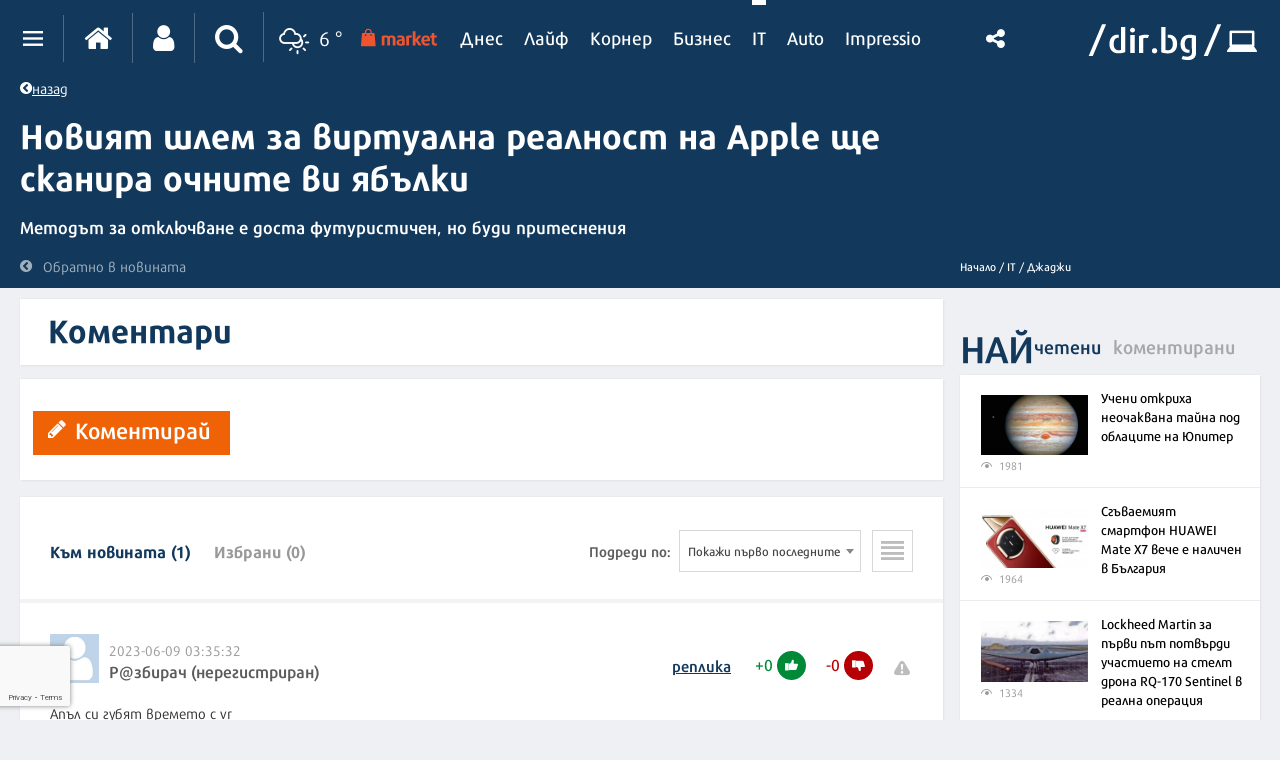

--- FILE ---
content_type: text/html; charset=utf-8
request_url: https://www.google.com/recaptcha/api2/anchor?ar=1&k=6LeuyqcaAAAAAHGwVTBW86JxNBqyvCtTAK6dmfv2&co=aHR0cHM6Ly9pdC5kaXIuYmc6NDQz&hl=en&v=N67nZn4AqZkNcbeMu4prBgzg&size=invisible&badge=bottomleft&anchor-ms=20000&execute-ms=30000&cb=hnppcn54nbsx
body_size: 49475
content:
<!DOCTYPE HTML><html dir="ltr" lang="en"><head><meta http-equiv="Content-Type" content="text/html; charset=UTF-8">
<meta http-equiv="X-UA-Compatible" content="IE=edge">
<title>reCAPTCHA</title>
<style type="text/css">
/* cyrillic-ext */
@font-face {
  font-family: 'Roboto';
  font-style: normal;
  font-weight: 400;
  font-stretch: 100%;
  src: url(//fonts.gstatic.com/s/roboto/v48/KFO7CnqEu92Fr1ME7kSn66aGLdTylUAMa3GUBHMdazTgWw.woff2) format('woff2');
  unicode-range: U+0460-052F, U+1C80-1C8A, U+20B4, U+2DE0-2DFF, U+A640-A69F, U+FE2E-FE2F;
}
/* cyrillic */
@font-face {
  font-family: 'Roboto';
  font-style: normal;
  font-weight: 400;
  font-stretch: 100%;
  src: url(//fonts.gstatic.com/s/roboto/v48/KFO7CnqEu92Fr1ME7kSn66aGLdTylUAMa3iUBHMdazTgWw.woff2) format('woff2');
  unicode-range: U+0301, U+0400-045F, U+0490-0491, U+04B0-04B1, U+2116;
}
/* greek-ext */
@font-face {
  font-family: 'Roboto';
  font-style: normal;
  font-weight: 400;
  font-stretch: 100%;
  src: url(//fonts.gstatic.com/s/roboto/v48/KFO7CnqEu92Fr1ME7kSn66aGLdTylUAMa3CUBHMdazTgWw.woff2) format('woff2');
  unicode-range: U+1F00-1FFF;
}
/* greek */
@font-face {
  font-family: 'Roboto';
  font-style: normal;
  font-weight: 400;
  font-stretch: 100%;
  src: url(//fonts.gstatic.com/s/roboto/v48/KFO7CnqEu92Fr1ME7kSn66aGLdTylUAMa3-UBHMdazTgWw.woff2) format('woff2');
  unicode-range: U+0370-0377, U+037A-037F, U+0384-038A, U+038C, U+038E-03A1, U+03A3-03FF;
}
/* math */
@font-face {
  font-family: 'Roboto';
  font-style: normal;
  font-weight: 400;
  font-stretch: 100%;
  src: url(//fonts.gstatic.com/s/roboto/v48/KFO7CnqEu92Fr1ME7kSn66aGLdTylUAMawCUBHMdazTgWw.woff2) format('woff2');
  unicode-range: U+0302-0303, U+0305, U+0307-0308, U+0310, U+0312, U+0315, U+031A, U+0326-0327, U+032C, U+032F-0330, U+0332-0333, U+0338, U+033A, U+0346, U+034D, U+0391-03A1, U+03A3-03A9, U+03B1-03C9, U+03D1, U+03D5-03D6, U+03F0-03F1, U+03F4-03F5, U+2016-2017, U+2034-2038, U+203C, U+2040, U+2043, U+2047, U+2050, U+2057, U+205F, U+2070-2071, U+2074-208E, U+2090-209C, U+20D0-20DC, U+20E1, U+20E5-20EF, U+2100-2112, U+2114-2115, U+2117-2121, U+2123-214F, U+2190, U+2192, U+2194-21AE, U+21B0-21E5, U+21F1-21F2, U+21F4-2211, U+2213-2214, U+2216-22FF, U+2308-230B, U+2310, U+2319, U+231C-2321, U+2336-237A, U+237C, U+2395, U+239B-23B7, U+23D0, U+23DC-23E1, U+2474-2475, U+25AF, U+25B3, U+25B7, U+25BD, U+25C1, U+25CA, U+25CC, U+25FB, U+266D-266F, U+27C0-27FF, U+2900-2AFF, U+2B0E-2B11, U+2B30-2B4C, U+2BFE, U+3030, U+FF5B, U+FF5D, U+1D400-1D7FF, U+1EE00-1EEFF;
}
/* symbols */
@font-face {
  font-family: 'Roboto';
  font-style: normal;
  font-weight: 400;
  font-stretch: 100%;
  src: url(//fonts.gstatic.com/s/roboto/v48/KFO7CnqEu92Fr1ME7kSn66aGLdTylUAMaxKUBHMdazTgWw.woff2) format('woff2');
  unicode-range: U+0001-000C, U+000E-001F, U+007F-009F, U+20DD-20E0, U+20E2-20E4, U+2150-218F, U+2190, U+2192, U+2194-2199, U+21AF, U+21E6-21F0, U+21F3, U+2218-2219, U+2299, U+22C4-22C6, U+2300-243F, U+2440-244A, U+2460-24FF, U+25A0-27BF, U+2800-28FF, U+2921-2922, U+2981, U+29BF, U+29EB, U+2B00-2BFF, U+4DC0-4DFF, U+FFF9-FFFB, U+10140-1018E, U+10190-1019C, U+101A0, U+101D0-101FD, U+102E0-102FB, U+10E60-10E7E, U+1D2C0-1D2D3, U+1D2E0-1D37F, U+1F000-1F0FF, U+1F100-1F1AD, U+1F1E6-1F1FF, U+1F30D-1F30F, U+1F315, U+1F31C, U+1F31E, U+1F320-1F32C, U+1F336, U+1F378, U+1F37D, U+1F382, U+1F393-1F39F, U+1F3A7-1F3A8, U+1F3AC-1F3AF, U+1F3C2, U+1F3C4-1F3C6, U+1F3CA-1F3CE, U+1F3D4-1F3E0, U+1F3ED, U+1F3F1-1F3F3, U+1F3F5-1F3F7, U+1F408, U+1F415, U+1F41F, U+1F426, U+1F43F, U+1F441-1F442, U+1F444, U+1F446-1F449, U+1F44C-1F44E, U+1F453, U+1F46A, U+1F47D, U+1F4A3, U+1F4B0, U+1F4B3, U+1F4B9, U+1F4BB, U+1F4BF, U+1F4C8-1F4CB, U+1F4D6, U+1F4DA, U+1F4DF, U+1F4E3-1F4E6, U+1F4EA-1F4ED, U+1F4F7, U+1F4F9-1F4FB, U+1F4FD-1F4FE, U+1F503, U+1F507-1F50B, U+1F50D, U+1F512-1F513, U+1F53E-1F54A, U+1F54F-1F5FA, U+1F610, U+1F650-1F67F, U+1F687, U+1F68D, U+1F691, U+1F694, U+1F698, U+1F6AD, U+1F6B2, U+1F6B9-1F6BA, U+1F6BC, U+1F6C6-1F6CF, U+1F6D3-1F6D7, U+1F6E0-1F6EA, U+1F6F0-1F6F3, U+1F6F7-1F6FC, U+1F700-1F7FF, U+1F800-1F80B, U+1F810-1F847, U+1F850-1F859, U+1F860-1F887, U+1F890-1F8AD, U+1F8B0-1F8BB, U+1F8C0-1F8C1, U+1F900-1F90B, U+1F93B, U+1F946, U+1F984, U+1F996, U+1F9E9, U+1FA00-1FA6F, U+1FA70-1FA7C, U+1FA80-1FA89, U+1FA8F-1FAC6, U+1FACE-1FADC, U+1FADF-1FAE9, U+1FAF0-1FAF8, U+1FB00-1FBFF;
}
/* vietnamese */
@font-face {
  font-family: 'Roboto';
  font-style: normal;
  font-weight: 400;
  font-stretch: 100%;
  src: url(//fonts.gstatic.com/s/roboto/v48/KFO7CnqEu92Fr1ME7kSn66aGLdTylUAMa3OUBHMdazTgWw.woff2) format('woff2');
  unicode-range: U+0102-0103, U+0110-0111, U+0128-0129, U+0168-0169, U+01A0-01A1, U+01AF-01B0, U+0300-0301, U+0303-0304, U+0308-0309, U+0323, U+0329, U+1EA0-1EF9, U+20AB;
}
/* latin-ext */
@font-face {
  font-family: 'Roboto';
  font-style: normal;
  font-weight: 400;
  font-stretch: 100%;
  src: url(//fonts.gstatic.com/s/roboto/v48/KFO7CnqEu92Fr1ME7kSn66aGLdTylUAMa3KUBHMdazTgWw.woff2) format('woff2');
  unicode-range: U+0100-02BA, U+02BD-02C5, U+02C7-02CC, U+02CE-02D7, U+02DD-02FF, U+0304, U+0308, U+0329, U+1D00-1DBF, U+1E00-1E9F, U+1EF2-1EFF, U+2020, U+20A0-20AB, U+20AD-20C0, U+2113, U+2C60-2C7F, U+A720-A7FF;
}
/* latin */
@font-face {
  font-family: 'Roboto';
  font-style: normal;
  font-weight: 400;
  font-stretch: 100%;
  src: url(//fonts.gstatic.com/s/roboto/v48/KFO7CnqEu92Fr1ME7kSn66aGLdTylUAMa3yUBHMdazQ.woff2) format('woff2');
  unicode-range: U+0000-00FF, U+0131, U+0152-0153, U+02BB-02BC, U+02C6, U+02DA, U+02DC, U+0304, U+0308, U+0329, U+2000-206F, U+20AC, U+2122, U+2191, U+2193, U+2212, U+2215, U+FEFF, U+FFFD;
}
/* cyrillic-ext */
@font-face {
  font-family: 'Roboto';
  font-style: normal;
  font-weight: 500;
  font-stretch: 100%;
  src: url(//fonts.gstatic.com/s/roboto/v48/KFO7CnqEu92Fr1ME7kSn66aGLdTylUAMa3GUBHMdazTgWw.woff2) format('woff2');
  unicode-range: U+0460-052F, U+1C80-1C8A, U+20B4, U+2DE0-2DFF, U+A640-A69F, U+FE2E-FE2F;
}
/* cyrillic */
@font-face {
  font-family: 'Roboto';
  font-style: normal;
  font-weight: 500;
  font-stretch: 100%;
  src: url(//fonts.gstatic.com/s/roboto/v48/KFO7CnqEu92Fr1ME7kSn66aGLdTylUAMa3iUBHMdazTgWw.woff2) format('woff2');
  unicode-range: U+0301, U+0400-045F, U+0490-0491, U+04B0-04B1, U+2116;
}
/* greek-ext */
@font-face {
  font-family: 'Roboto';
  font-style: normal;
  font-weight: 500;
  font-stretch: 100%;
  src: url(//fonts.gstatic.com/s/roboto/v48/KFO7CnqEu92Fr1ME7kSn66aGLdTylUAMa3CUBHMdazTgWw.woff2) format('woff2');
  unicode-range: U+1F00-1FFF;
}
/* greek */
@font-face {
  font-family: 'Roboto';
  font-style: normal;
  font-weight: 500;
  font-stretch: 100%;
  src: url(//fonts.gstatic.com/s/roboto/v48/KFO7CnqEu92Fr1ME7kSn66aGLdTylUAMa3-UBHMdazTgWw.woff2) format('woff2');
  unicode-range: U+0370-0377, U+037A-037F, U+0384-038A, U+038C, U+038E-03A1, U+03A3-03FF;
}
/* math */
@font-face {
  font-family: 'Roboto';
  font-style: normal;
  font-weight: 500;
  font-stretch: 100%;
  src: url(//fonts.gstatic.com/s/roboto/v48/KFO7CnqEu92Fr1ME7kSn66aGLdTylUAMawCUBHMdazTgWw.woff2) format('woff2');
  unicode-range: U+0302-0303, U+0305, U+0307-0308, U+0310, U+0312, U+0315, U+031A, U+0326-0327, U+032C, U+032F-0330, U+0332-0333, U+0338, U+033A, U+0346, U+034D, U+0391-03A1, U+03A3-03A9, U+03B1-03C9, U+03D1, U+03D5-03D6, U+03F0-03F1, U+03F4-03F5, U+2016-2017, U+2034-2038, U+203C, U+2040, U+2043, U+2047, U+2050, U+2057, U+205F, U+2070-2071, U+2074-208E, U+2090-209C, U+20D0-20DC, U+20E1, U+20E5-20EF, U+2100-2112, U+2114-2115, U+2117-2121, U+2123-214F, U+2190, U+2192, U+2194-21AE, U+21B0-21E5, U+21F1-21F2, U+21F4-2211, U+2213-2214, U+2216-22FF, U+2308-230B, U+2310, U+2319, U+231C-2321, U+2336-237A, U+237C, U+2395, U+239B-23B7, U+23D0, U+23DC-23E1, U+2474-2475, U+25AF, U+25B3, U+25B7, U+25BD, U+25C1, U+25CA, U+25CC, U+25FB, U+266D-266F, U+27C0-27FF, U+2900-2AFF, U+2B0E-2B11, U+2B30-2B4C, U+2BFE, U+3030, U+FF5B, U+FF5D, U+1D400-1D7FF, U+1EE00-1EEFF;
}
/* symbols */
@font-face {
  font-family: 'Roboto';
  font-style: normal;
  font-weight: 500;
  font-stretch: 100%;
  src: url(//fonts.gstatic.com/s/roboto/v48/KFO7CnqEu92Fr1ME7kSn66aGLdTylUAMaxKUBHMdazTgWw.woff2) format('woff2');
  unicode-range: U+0001-000C, U+000E-001F, U+007F-009F, U+20DD-20E0, U+20E2-20E4, U+2150-218F, U+2190, U+2192, U+2194-2199, U+21AF, U+21E6-21F0, U+21F3, U+2218-2219, U+2299, U+22C4-22C6, U+2300-243F, U+2440-244A, U+2460-24FF, U+25A0-27BF, U+2800-28FF, U+2921-2922, U+2981, U+29BF, U+29EB, U+2B00-2BFF, U+4DC0-4DFF, U+FFF9-FFFB, U+10140-1018E, U+10190-1019C, U+101A0, U+101D0-101FD, U+102E0-102FB, U+10E60-10E7E, U+1D2C0-1D2D3, U+1D2E0-1D37F, U+1F000-1F0FF, U+1F100-1F1AD, U+1F1E6-1F1FF, U+1F30D-1F30F, U+1F315, U+1F31C, U+1F31E, U+1F320-1F32C, U+1F336, U+1F378, U+1F37D, U+1F382, U+1F393-1F39F, U+1F3A7-1F3A8, U+1F3AC-1F3AF, U+1F3C2, U+1F3C4-1F3C6, U+1F3CA-1F3CE, U+1F3D4-1F3E0, U+1F3ED, U+1F3F1-1F3F3, U+1F3F5-1F3F7, U+1F408, U+1F415, U+1F41F, U+1F426, U+1F43F, U+1F441-1F442, U+1F444, U+1F446-1F449, U+1F44C-1F44E, U+1F453, U+1F46A, U+1F47D, U+1F4A3, U+1F4B0, U+1F4B3, U+1F4B9, U+1F4BB, U+1F4BF, U+1F4C8-1F4CB, U+1F4D6, U+1F4DA, U+1F4DF, U+1F4E3-1F4E6, U+1F4EA-1F4ED, U+1F4F7, U+1F4F9-1F4FB, U+1F4FD-1F4FE, U+1F503, U+1F507-1F50B, U+1F50D, U+1F512-1F513, U+1F53E-1F54A, U+1F54F-1F5FA, U+1F610, U+1F650-1F67F, U+1F687, U+1F68D, U+1F691, U+1F694, U+1F698, U+1F6AD, U+1F6B2, U+1F6B9-1F6BA, U+1F6BC, U+1F6C6-1F6CF, U+1F6D3-1F6D7, U+1F6E0-1F6EA, U+1F6F0-1F6F3, U+1F6F7-1F6FC, U+1F700-1F7FF, U+1F800-1F80B, U+1F810-1F847, U+1F850-1F859, U+1F860-1F887, U+1F890-1F8AD, U+1F8B0-1F8BB, U+1F8C0-1F8C1, U+1F900-1F90B, U+1F93B, U+1F946, U+1F984, U+1F996, U+1F9E9, U+1FA00-1FA6F, U+1FA70-1FA7C, U+1FA80-1FA89, U+1FA8F-1FAC6, U+1FACE-1FADC, U+1FADF-1FAE9, U+1FAF0-1FAF8, U+1FB00-1FBFF;
}
/* vietnamese */
@font-face {
  font-family: 'Roboto';
  font-style: normal;
  font-weight: 500;
  font-stretch: 100%;
  src: url(//fonts.gstatic.com/s/roboto/v48/KFO7CnqEu92Fr1ME7kSn66aGLdTylUAMa3OUBHMdazTgWw.woff2) format('woff2');
  unicode-range: U+0102-0103, U+0110-0111, U+0128-0129, U+0168-0169, U+01A0-01A1, U+01AF-01B0, U+0300-0301, U+0303-0304, U+0308-0309, U+0323, U+0329, U+1EA0-1EF9, U+20AB;
}
/* latin-ext */
@font-face {
  font-family: 'Roboto';
  font-style: normal;
  font-weight: 500;
  font-stretch: 100%;
  src: url(//fonts.gstatic.com/s/roboto/v48/KFO7CnqEu92Fr1ME7kSn66aGLdTylUAMa3KUBHMdazTgWw.woff2) format('woff2');
  unicode-range: U+0100-02BA, U+02BD-02C5, U+02C7-02CC, U+02CE-02D7, U+02DD-02FF, U+0304, U+0308, U+0329, U+1D00-1DBF, U+1E00-1E9F, U+1EF2-1EFF, U+2020, U+20A0-20AB, U+20AD-20C0, U+2113, U+2C60-2C7F, U+A720-A7FF;
}
/* latin */
@font-face {
  font-family: 'Roboto';
  font-style: normal;
  font-weight: 500;
  font-stretch: 100%;
  src: url(//fonts.gstatic.com/s/roboto/v48/KFO7CnqEu92Fr1ME7kSn66aGLdTylUAMa3yUBHMdazQ.woff2) format('woff2');
  unicode-range: U+0000-00FF, U+0131, U+0152-0153, U+02BB-02BC, U+02C6, U+02DA, U+02DC, U+0304, U+0308, U+0329, U+2000-206F, U+20AC, U+2122, U+2191, U+2193, U+2212, U+2215, U+FEFF, U+FFFD;
}
/* cyrillic-ext */
@font-face {
  font-family: 'Roboto';
  font-style: normal;
  font-weight: 900;
  font-stretch: 100%;
  src: url(//fonts.gstatic.com/s/roboto/v48/KFO7CnqEu92Fr1ME7kSn66aGLdTylUAMa3GUBHMdazTgWw.woff2) format('woff2');
  unicode-range: U+0460-052F, U+1C80-1C8A, U+20B4, U+2DE0-2DFF, U+A640-A69F, U+FE2E-FE2F;
}
/* cyrillic */
@font-face {
  font-family: 'Roboto';
  font-style: normal;
  font-weight: 900;
  font-stretch: 100%;
  src: url(//fonts.gstatic.com/s/roboto/v48/KFO7CnqEu92Fr1ME7kSn66aGLdTylUAMa3iUBHMdazTgWw.woff2) format('woff2');
  unicode-range: U+0301, U+0400-045F, U+0490-0491, U+04B0-04B1, U+2116;
}
/* greek-ext */
@font-face {
  font-family: 'Roboto';
  font-style: normal;
  font-weight: 900;
  font-stretch: 100%;
  src: url(//fonts.gstatic.com/s/roboto/v48/KFO7CnqEu92Fr1ME7kSn66aGLdTylUAMa3CUBHMdazTgWw.woff2) format('woff2');
  unicode-range: U+1F00-1FFF;
}
/* greek */
@font-face {
  font-family: 'Roboto';
  font-style: normal;
  font-weight: 900;
  font-stretch: 100%;
  src: url(//fonts.gstatic.com/s/roboto/v48/KFO7CnqEu92Fr1ME7kSn66aGLdTylUAMa3-UBHMdazTgWw.woff2) format('woff2');
  unicode-range: U+0370-0377, U+037A-037F, U+0384-038A, U+038C, U+038E-03A1, U+03A3-03FF;
}
/* math */
@font-face {
  font-family: 'Roboto';
  font-style: normal;
  font-weight: 900;
  font-stretch: 100%;
  src: url(//fonts.gstatic.com/s/roboto/v48/KFO7CnqEu92Fr1ME7kSn66aGLdTylUAMawCUBHMdazTgWw.woff2) format('woff2');
  unicode-range: U+0302-0303, U+0305, U+0307-0308, U+0310, U+0312, U+0315, U+031A, U+0326-0327, U+032C, U+032F-0330, U+0332-0333, U+0338, U+033A, U+0346, U+034D, U+0391-03A1, U+03A3-03A9, U+03B1-03C9, U+03D1, U+03D5-03D6, U+03F0-03F1, U+03F4-03F5, U+2016-2017, U+2034-2038, U+203C, U+2040, U+2043, U+2047, U+2050, U+2057, U+205F, U+2070-2071, U+2074-208E, U+2090-209C, U+20D0-20DC, U+20E1, U+20E5-20EF, U+2100-2112, U+2114-2115, U+2117-2121, U+2123-214F, U+2190, U+2192, U+2194-21AE, U+21B0-21E5, U+21F1-21F2, U+21F4-2211, U+2213-2214, U+2216-22FF, U+2308-230B, U+2310, U+2319, U+231C-2321, U+2336-237A, U+237C, U+2395, U+239B-23B7, U+23D0, U+23DC-23E1, U+2474-2475, U+25AF, U+25B3, U+25B7, U+25BD, U+25C1, U+25CA, U+25CC, U+25FB, U+266D-266F, U+27C0-27FF, U+2900-2AFF, U+2B0E-2B11, U+2B30-2B4C, U+2BFE, U+3030, U+FF5B, U+FF5D, U+1D400-1D7FF, U+1EE00-1EEFF;
}
/* symbols */
@font-face {
  font-family: 'Roboto';
  font-style: normal;
  font-weight: 900;
  font-stretch: 100%;
  src: url(//fonts.gstatic.com/s/roboto/v48/KFO7CnqEu92Fr1ME7kSn66aGLdTylUAMaxKUBHMdazTgWw.woff2) format('woff2');
  unicode-range: U+0001-000C, U+000E-001F, U+007F-009F, U+20DD-20E0, U+20E2-20E4, U+2150-218F, U+2190, U+2192, U+2194-2199, U+21AF, U+21E6-21F0, U+21F3, U+2218-2219, U+2299, U+22C4-22C6, U+2300-243F, U+2440-244A, U+2460-24FF, U+25A0-27BF, U+2800-28FF, U+2921-2922, U+2981, U+29BF, U+29EB, U+2B00-2BFF, U+4DC0-4DFF, U+FFF9-FFFB, U+10140-1018E, U+10190-1019C, U+101A0, U+101D0-101FD, U+102E0-102FB, U+10E60-10E7E, U+1D2C0-1D2D3, U+1D2E0-1D37F, U+1F000-1F0FF, U+1F100-1F1AD, U+1F1E6-1F1FF, U+1F30D-1F30F, U+1F315, U+1F31C, U+1F31E, U+1F320-1F32C, U+1F336, U+1F378, U+1F37D, U+1F382, U+1F393-1F39F, U+1F3A7-1F3A8, U+1F3AC-1F3AF, U+1F3C2, U+1F3C4-1F3C6, U+1F3CA-1F3CE, U+1F3D4-1F3E0, U+1F3ED, U+1F3F1-1F3F3, U+1F3F5-1F3F7, U+1F408, U+1F415, U+1F41F, U+1F426, U+1F43F, U+1F441-1F442, U+1F444, U+1F446-1F449, U+1F44C-1F44E, U+1F453, U+1F46A, U+1F47D, U+1F4A3, U+1F4B0, U+1F4B3, U+1F4B9, U+1F4BB, U+1F4BF, U+1F4C8-1F4CB, U+1F4D6, U+1F4DA, U+1F4DF, U+1F4E3-1F4E6, U+1F4EA-1F4ED, U+1F4F7, U+1F4F9-1F4FB, U+1F4FD-1F4FE, U+1F503, U+1F507-1F50B, U+1F50D, U+1F512-1F513, U+1F53E-1F54A, U+1F54F-1F5FA, U+1F610, U+1F650-1F67F, U+1F687, U+1F68D, U+1F691, U+1F694, U+1F698, U+1F6AD, U+1F6B2, U+1F6B9-1F6BA, U+1F6BC, U+1F6C6-1F6CF, U+1F6D3-1F6D7, U+1F6E0-1F6EA, U+1F6F0-1F6F3, U+1F6F7-1F6FC, U+1F700-1F7FF, U+1F800-1F80B, U+1F810-1F847, U+1F850-1F859, U+1F860-1F887, U+1F890-1F8AD, U+1F8B0-1F8BB, U+1F8C0-1F8C1, U+1F900-1F90B, U+1F93B, U+1F946, U+1F984, U+1F996, U+1F9E9, U+1FA00-1FA6F, U+1FA70-1FA7C, U+1FA80-1FA89, U+1FA8F-1FAC6, U+1FACE-1FADC, U+1FADF-1FAE9, U+1FAF0-1FAF8, U+1FB00-1FBFF;
}
/* vietnamese */
@font-face {
  font-family: 'Roboto';
  font-style: normal;
  font-weight: 900;
  font-stretch: 100%;
  src: url(//fonts.gstatic.com/s/roboto/v48/KFO7CnqEu92Fr1ME7kSn66aGLdTylUAMa3OUBHMdazTgWw.woff2) format('woff2');
  unicode-range: U+0102-0103, U+0110-0111, U+0128-0129, U+0168-0169, U+01A0-01A1, U+01AF-01B0, U+0300-0301, U+0303-0304, U+0308-0309, U+0323, U+0329, U+1EA0-1EF9, U+20AB;
}
/* latin-ext */
@font-face {
  font-family: 'Roboto';
  font-style: normal;
  font-weight: 900;
  font-stretch: 100%;
  src: url(//fonts.gstatic.com/s/roboto/v48/KFO7CnqEu92Fr1ME7kSn66aGLdTylUAMa3KUBHMdazTgWw.woff2) format('woff2');
  unicode-range: U+0100-02BA, U+02BD-02C5, U+02C7-02CC, U+02CE-02D7, U+02DD-02FF, U+0304, U+0308, U+0329, U+1D00-1DBF, U+1E00-1E9F, U+1EF2-1EFF, U+2020, U+20A0-20AB, U+20AD-20C0, U+2113, U+2C60-2C7F, U+A720-A7FF;
}
/* latin */
@font-face {
  font-family: 'Roboto';
  font-style: normal;
  font-weight: 900;
  font-stretch: 100%;
  src: url(//fonts.gstatic.com/s/roboto/v48/KFO7CnqEu92Fr1ME7kSn66aGLdTylUAMa3yUBHMdazQ.woff2) format('woff2');
  unicode-range: U+0000-00FF, U+0131, U+0152-0153, U+02BB-02BC, U+02C6, U+02DA, U+02DC, U+0304, U+0308, U+0329, U+2000-206F, U+20AC, U+2122, U+2191, U+2193, U+2212, U+2215, U+FEFF, U+FFFD;
}

</style>
<link rel="stylesheet" type="text/css" href="https://www.gstatic.com/recaptcha/releases/N67nZn4AqZkNcbeMu4prBgzg/styles__ltr.css">
<script nonce="QezsbVHRPttx6gNfJCKHrQ" type="text/javascript">window['__recaptcha_api'] = 'https://www.google.com/recaptcha/api2/';</script>
<script type="text/javascript" src="https://www.gstatic.com/recaptcha/releases/N67nZn4AqZkNcbeMu4prBgzg/recaptcha__en.js" nonce="QezsbVHRPttx6gNfJCKHrQ">
      
    </script></head>
<body><div id="rc-anchor-alert" class="rc-anchor-alert"></div>
<input type="hidden" id="recaptcha-token" value="[base64]">
<script type="text/javascript" nonce="QezsbVHRPttx6gNfJCKHrQ">
      recaptcha.anchor.Main.init("[\x22ainput\x22,[\x22bgdata\x22,\x22\x22,\[base64]/[base64]/[base64]/MjU1OlQ/NToyKSlyZXR1cm4gZmFsc2U7cmV0dXJuISgoYSg0MyxXLChZPWUoKFcuQkI9ZCxUKT83MDo0MyxXKSxXLk4pKSxXKS5sLnB1c2goW0RhLFksVD9kKzE6ZCxXLlgsVy5qXSksVy5MPW5sLDApfSxubD1GLnJlcXVlc3RJZGxlQ2FsbGJhY2s/[base64]/[base64]/[base64]/[base64]/WVtTKytdPVc6KFc8MjA0OD9ZW1MrK109Vz4+NnwxOTI6KChXJjY0NTEyKT09NTUyOTYmJmQrMTxULmxlbmd0aCYmKFQuY2hhckNvZGVBdChkKzEpJjY0NTEyKT09NTYzMjA/[base64]/[base64]/[base64]/[base64]/bmV3IGdbWl0oTFswXSk6RD09Mj9uZXcgZ1taXShMWzBdLExbMV0pOkQ9PTM/bmV3IGdbWl0oTFswXSxMWzFdLExbMl0pOkQ9PTQ/[base64]/[base64]\x22,\[base64]\x22,\x22wrvDoMK0woDDvFfCjS9Iay3CpcO6aDw9wrdhwo9Sw5bDjRdTN8KtVnQmXUPCqMKzworDrGVBwrsyI0siHjRcw4tMBgwSw6hYw4sEZxJOwo/DgsKsw7nClsKHwoVNLMOwwqvCpMKZLhPDh2PCmMOEE8OgZMOFw6LDm8K4Vgt3cl/[base64]/CkMOWEcK5AsOQGsKiw5vCtMK6w6BpKDdvw4PDi8OUw7fDn8Kow6owbMK3R8OBw79dwoPDgXHCh8Knw5/CjmXDvk13DRnDqcKcw7cNw5bDjUrCjMOJd8KqBcKmw6jDlcOzw4B1wq3CvCrCuMKIw67CkGDCocOcNsOsGsOschjCpsKQdMK8HmxIwqNKw4HDgF3DosOYw7BAwowYQX1/w4vDusO4w53DgMOpwpHDqcKVw7I1wr5LIcKAdMOLw63CvMKZw4HDisKEwrYnw6DDjRpQeWENdMO2w7cHw57CrHzDgy7Du8OSwrfDkwrCqsOMwqFIw4rDln/DtDMlw75NEMKZccKFcWnDkMK+wrcpNcKVXygwcsKVwrdWw4vCmXnDh8O8w70pEE4tw6coVWJxw4hLcsOCInPDj8KOeXLCkMKYBcKvMD/Cuh/[base64]/CkcKuP3zDtMKzdhTCs8KNeiTChR3CjcO/VSjCvzLDk8KQw41bBcO3TsKJL8K2DSDDlsOKR8OfCsO1ScKbwqPDlcKtfRVvw4vCqcOuF0bCksO8BcKqGMOPwqhqwrpxb8KCw6jDu8OwbsO9HTPCkEzCgsOzwrszwqtCw5lEw7vCqFDDk2vCnTfCoArDnMOdbMOXwrnCpMOKwpnDhMORw4DDqVIqGMO2Z3/DuwApw5bCiElJw7VZPUjCtzDCtmrCqcO9UcOcBcOOccKjQDJmLUwdwrV7PcKzw4bDtVcGw60uw7TDh8KcQMKTw7BGw7HCgjjCsBAbJSTDiWfChT0lw4dqw4pdezXCn8O7w6DCuMKiw785w57Dg8O8w49qwpVfaMOQJ8OAJ8KVcMKvw63Cg8Oww7nDosK/B3AbACVCwozDrsO7KQrCoEBJIsOWHsKgw5/Cg8KAOMOlBMKJwrTDlMO0wrrDu8O3CB9Xw4hmwpIaBcOIDsK7TsOgw75qDMKpKUPCqnnDj8Khw688S1nDvnrDksKuVsOyY8KrO8OOw51xOMOwcS4ybijDqU/DgMKew5hVO2DDrBNFbwBFfR8FC8O4wr3Dr8OTVcOQSHwFJ3HCncOFU8OdKcKuwpwBf8Ocwqd5K8Okw4YXaVsAaEAyQlQMYMOHH3zCnW/DtgM6w7NfwoPDksKuElAFw6NyU8KHwpLDnMKzw53CtMOzw4/DjcOrAsO7wow3wp7Cq1LDjcKFfcO+UcOJeyzDu01kw5UcSMOywqjDrBBVwqgGbsKVIz/[base64]/ClCl7NUtEDMOVD8KFbnPDpsOCPGcOUDzDkEnDr8O9w6Ibw47DksKiwr0Ww7Urw6/CpwLDssKJcFvChQLClWoUw7vDhcKfw79lZsKiw47CgWY/w7nCoMOSwp8Qw77CoWRwbsO0RiLCicKiFMOMw6ASw4YyElvDmsKeLx/[base64]/MAvDl1FmNMKQw5LCpMOGXcO2wq7ColjDusOCw5s+wqLDjxHDp8Oyw6FpwrMiwqHDi8KfDMKmw7JRwpHCjl7DlhROw5rDvSjCnhHDjMO0IsOebsO7LnBEwopowrwEwr/[base64]/[base64]/DlcO9wrfDomvCml7CqsOzwq3DucOwbcOEwrpqAXgfejDDlgPCinBGwpDDvcOmflgLFcOYwo3CmHXCsStnwovDpmhdTcKgHHHCqXLCi8KQDcODJx/Dr8OKW8K2D8Kvw77DgAA7WjHDlWhqw707w4PCsMKvZsK+SsKgC8OIwq/DssOhwrMlw7YLw63CuUzCjwBKS2t9wpkaw4HCk05cenwYbg1cwooecUFzAsOvwo3CmQLCmwUUScOPw4plwoYNwqTDpsOywqgRKTbCt8KeIW3CuUwmwq1Ww7LCocKlcsKxw6wqwqPCrlxGEsO8w4DCuzvDjgXDhcOGw5tWwoQ0KFIcw73DqcK/w5jDsjxzwpPDg8K7wrVidB1uwpbDhyjCuy9Pw4LDlh7DrWlAw4bDrQ3Cl0cjw4/Crz3Ds8O5NMOVesKHwqzDsDPCpcOTO8Oqe1h3wpjDiU/[base64]/[base64]/DliLCk8ObCMOlf3bDv8OdLjLDi8KAGTcyw5nDoXTDpcOrw7XDqMK0wqEew7LDscOxd1/DnlHCjH0qwpwSwrzCtTZCw6fDmTjCsj1Yw4jDrgoyHcOxw4rCvQrDmDJCwos7w4bCm8OJw71DHiB6IcKzX8K8LMOTw6BBw7/[base64]/w6HCtsKCRMK+w4bDkyZAwrEzbsKswow9wpMxw5fCssOmPsKCwoRGwqwhVy3DrcOXwpjDsRIfw4/DtMK7D8Omwrk+wonDnEvDssKywoLCucKbLwTDsyrDisKiw4E0wrXDpcKXwq5Vw5cLDWDCu0TCkV3CjMOnOsKzw7cJGD7Dk8Ovw755IQvDjsKkw7nDsD3CgMOfw7bDpMOAe0JTWMKyLzHCrcKAw55HLcOxw75Mwq4Bw57CkcKeNHXCmMOCVywDbcO7w4ZPfU1TGXLCmX/DoikTwpBIw6VQDwtGOsOmwo4lJD3Dl1LDiTUuwpJIfz3DisOlCBXDjcKDUGLCl8KRwotULV1sURIDKQHChsOmw4bCi0XDtsO5WMOPwq4Ywr0vF8O/wpllwrbCtsKIB8KHw7hmwpphMMKvHcOAw5IqcMKqA8Ouw4pNwo03CCdGBRR6c8Ktw5DDnSrCtiVjEGTDpMOcwpPDsMO3wrzDv8K/Kz8FwpIgC8O8LVjDp8K9w4FKw6vClcOMIsOrwq/ChlYRw6LCqcOFwqNJGBBxwpLDjsOhSgY5H1nDnsODwrjDtTpHIsKvwonDr8OMwqbCi8KnbDbDtT3CrcOGMMOqwrs/XxEMVzfDnX5EwrfDkFR+S8Otwo7Cj8ODUSMZwoEmwp3Dnn7Dp2oiwrAXXMO2dBF/w67DrV/CkhV/fWLCvwFuTMK1C8OZwprDgE4cwrhHGcOpw7HDtcKRLsKbw5zDnsKvw51/w58aFMKPwqXDg8OfRUN6dcOPMMONJcO3wrxHBlJ9wq0Uw68aSDU6LyLDnkVHL8OeSnIHfR0qw55EI8Knw6vCt8O7AT8gw5JhJMKOBsO8wqoiTn3CsGorWcKKYGPDm8OCS8OGw5FLDcKSw6/DvC8Qw4kNwqZ8QMKOZybCpcOiF8OnwpHDk8ONwrocaHrCuHnDrSknwr4Rw7rCl8KMfkXDocOPPVTDhMOjZ8O7ai/DlFp+w51RwqHDvgcgCMOQCRoqwqgAacKGw47DsWXCjF/DtivDmcKQw4jCicOCXcOhKVBdwoRPeEREQsOmQl7CoMKfVcKbw4AGRiDDkyQ9Sl3DmMORw7MGVsKOVzYKw6cMwp1RwqZ4wq3Dim7CuMKuKSAfaMOfWsO5ecKGOXVXwqzCg08Pw40cRQTCl8Ovwpo3QVB+w5k8wprCl8KoIsKvHSA0W1PCt8KGbcOZWsOeVlUaGx/Ds8K2EsKywp7Dmj7DpG5fZGzCrjwUeyw6w5PDjiXDkULDnX3CpMK/wo7CjcONRcOOfMOswpg1cHtcYMKyw5zCusOwbMOCNV5YMsOUwrFlw7rDrW5mworDu8OIwpgIwrAuw7PCvHXCn0LDox/CtcKnaMOVCSoXw5LDv0bDmkoPXAHDnyTCt8O6w73DtcO3STk/wp7DlsOqZ1XCscKgw7wOw7MRXsKJC8KPLcO3wroNWcO+wq0rwoLCmW0OBzJ3UsOpw4VLbcO2VTwKDXIdbsKEacOkwo8cw7InwokKWMO8KsKFHMOtT0fDvC1ewpcYw5XCtcKYVjpResKDwqYyN3HDr37CrnnCqmNLMA/DqywUVcKlMMKiQ0rCgMKiwo/CmF7Dh8OHw5JfWQp7wrRww5vCgWJIw6PDgnsyfDTDnMK8IiMaw7xwwpEDw6TCsCZWwqjDrsKHJDE+ACh+w7AGwpvDlVUxb8OcSCFtw4HCocOUe8O/YXjCo8O7CsKXwofDhMOvPBxYcAQaw7TCoU0NwqvCr8O7w7vCoMOQAADDmXB1AVUaw4zDncKIcjQiwp/[base64]/[base64]/[base64]/Dv8OWXcKBRcO/w6jDgAAxwpHDg8KfKgQjw7XDlwrDp0tRw7NJwq3CpUJwOgTCkDbChyErJGHDjhDDgk7DqCbDmgg7JAZAHE/DmR0kKGUjwqFlVsOHHnUPRGXDmV15wpp/dcOuVcObXHdvasOAwofDsVxFXsKsf8OORcOnw6Efw4Nbw6XCjGA3wpJkwonCogzCosOROEfCqxpDw7bCtcO3w6duw6pVw6g9EMKKw5FvwrPDjyXDt0MjJTFmwqvCkcKKPcO6fsOzdsOWw7TCh2jCs1bCpsKHYFMkRk/DpG0tNsKjKTViJsK3H8KKUGtdQwMUdMOmw4g2w5BmwrvDmMKXIsObwrtPw5zDr2l+w6Fmf8KmwqB/SyUpw5kuSsO/wrxzDcKUwrfDn8Ovw6AnwoM6woFmfX0cEMO1w7YnEcKiwrPDocKgw65SecKDNiYKwpEfU8KjwrPDjhAowo/[base64]/[base64]/DtcOMGDjCkhDDr8ObbQDCnz1IwrgZw4jCpsO3JCTDk8Ktw5xYw5rCkXbDshLDn8K8YSsYXcKnQMKbwoHDhsOWd8OEdDRpIWEwwqnCtGDCqcO5wrLCk8OdUMK8BSjCshxfwprCkMOcwo/DrsKrGnDCulYswpzCh8KHw6ZqVGbCmgoEwqh/w7/DkAFgGMO6YRPDqcK1woFlayNbR8Kwwqgkw7/CiMOtwrkVwoPDoQcuw4xYDcO7fMOcwp1PwqzDv8Obwp/Dlk5+JivDjFBzLsOgw57Dj0YfAsOMEcKawojCoWIGNAvDgMKNAD/Cmh8mLMOZw7rDhsKZTVzDomPCmcKxOcO1C2/Dv8OFEsOMwpjDpkUWwrPCp8Omf8KNYMOQwpnCvS1KdB3DjiHCphBxwrgmw5bCpcO3B8KPZMK8w59LJ05+wq7CsMK8w4HCsMO+wrd+Mh1jE8OLMsOcw6dDd1Fmwq5/w7vDscO5w5Bgwp7Du1RCwrzDvxgNw5HDqMKUN2DDisKtwr4Sw4TCojnCjmnCisOGw6l6w4rCr1/DkMO8wokwUMOJCXHDmsKMwoN1IMKBPsKDwoBFw4spCsOFwqpYw54CUSbCrz5Nwop1ZWTCnB9oZSPCgBXChWUJwpMcw63Dtm95csOEcsKEHznCnMOnwqHCgE0iwrjDlMO2GcO7AMKoQ3EcwoDDgsKmAcKZw6kmwoI/wqPDlzfCo0IJPQZvTMOpw7k3B8ODw7fCqMK1w6k5QDpHwqLCpgLCi8K6c0hOAFHCkCnDiwodWw8rw5PCpjZVYsKxG8KpOB/CpcOqw5jDmRPDuMOoBGXDhMKCwoc5w4AqJWZKfBbCr8OzBcOTKmx9VMOVw51lwqjDvDLDrVETwrrCmMOvEMKXCnnDliR5w4pfwqnDs8KPUxjCoHVjDMOywq/[base64]/DqSMjw7XCmmRlSMOVwprCmsK5R8OGwpgww5/[base64]/[base64]/CuU3Co8KRw7DDtUXCk8OrwqvDlsKWOG4Dw7Jkw5h4cMOCTyPDi8K8VAnDssOPCzPCggTDgMKMBMOaQ1oNwqTCkUUwwqgtwr8Zw5fCgCPDgcKWNsKMw5geaGEMDcOhSMKoPETCs2Fvw49eYmdDwqPCqsOATgXCrnTCm8KyAWjDlMOccTNWHcKZwpPCrAFdw4TDpsKgw5/CunsqVsO0TzEFNilXw79rR0dfVMKAw6pkHytPfEnDp8Kjw5HDlsKEw6AnZjw6w5PClCDCl0bDnMOJwodkDcKkHSkAw6EEY8KLwrgIRcOrw60+w67DhmjCrMKFGMO6WcOEOcK2T8OAYsO0wooYJyDDtW7DlioEwrRrwqwBflIAMsK/MsOtSsOeVMOUaMOMwovCjF/CoMK7wo4vSMOOGMK+wrIGBsK6asO2wp/DtzxSwrk4QR/Ds8KVesOxMMOCwqpTw5nCrcKmJEdNacKDJsOGe8OSJw1/[base64]/F8KJw7ZnEXHCrgZDZUsXw4bDl8O7w5fDsk7DrQ9QIcKbWH8Uwp/DtHdrwrbDozvCoHddwp/CiDU1LwzDu0ZKwqjDiSDCs8KhwoUEfsKewoB8CQ7DixnDoW53LMKSw5Uce8OVOREyDHRpLzPCj253DMO1EMKpw7EMKnAywpgUwrfCkSl3M8OIfsKKfWvDrC9WY8Okw4/ChsOOHcOKw7JRw6jDsWc2KlI4PcKQPUDCl8Ohw5oJH8OPwqZ2KEI9w5LDncK3wrnDv8KqO8KDw6V4esKowqzCmxbCi8OEPcK/[base64]/CmwTCi8OYw4FSbhfDhcKbccKDOMKjfztXETV3LgrCjMKkw63CmzDDq8KMwrlvacOkwp9bNsK2UMOIE8OEIFDDpT/DnMKwGEfCgMKrEGQSeMKFIj1rS8OWHwHDhsKZw7MJw7XCpsKDwrsUwpwTwpPCoFnDhWfCpMKmH8KsFzvClsKVBEHCmMOsMcOfw4tiw6R8QTMrw7gcZDXDnsKWw7zDm3F/[base64]/Dh8Ofw7lyG8KdwqpyEAFDe8OeNxvChsOrw7NOwoFqwoHDusK2BcOdZnXDocK+w6oMPsK/QThfMMKraDVUImVJW8KJSHXCjk3Cvi1oLXzCk3R0wpxVwohpw7bCk8KtwofCjcKPTMK8EEDDm1DDuB0FK8K0TcK6UQUmw6nDuQZDf8Kew71Ywqk0wq1YwqtSw5fDmcOCKsKNd8OyV0AywoZAw78cw5TDiEwlPW/DjkM6YHZtwqJUb0tzwoNmRFnDq8KcMhg2NX8xw7DCvSJQYcO/w4xVw6nCmMO1ThBXw43Cixtvw4BlKH7CvhFfNMOBwothw7zCjsKRCMOwLH7Dv3d1w6rCtMK7Undlw6/[base64]/DlVPCt8KZwqFow5LCuDDDgVzCixtcdcK9Om7CilPCjG7Ct8Ocw54Dw5rDm8OWbSvDggFiw4UfZcKXCBXDlS8YGFrDr8KpAA9Ww7o1w6ZfwqEnwrNGeMKeIsKbw4gwwrAELsOyasO9wrBIw7nComgCwolLwpXDiMOkwq/Cuzlew6PDt8OOGMKFw4rCh8OVw5EQUzsVLMOJasODCwkBwqAFEsOMwo3CqRJwJSLCmcK6woxdL8K2XgXDscKYMGl6w7ZXw4XDixrCjHkTOxjClsO9GMKIw4NbcQ50RhkafcO3w4VdHMKGEcODYWQaw7/DlMKfwo0dOGXCugnCpsO2ax1SHcKrNQPDnGLCkUpedxMPw4bCp8Kbwp/Cs33DmsObw5EjDcKYwr7CnwLCsMOMTcK5w6VFA8KjwqDCoFjDgj/ChMOswo3Cgh/[base64]/[base64]/w6vDskFOezR+OsOABTwawqjCnRbCgcOewqDDg8O+w77DhjvDowQDw7fCikPDqmQjw6zDjsKlecKPwoPDrsOrw4MjwpVZw7nCrm0Aw6Fdw49aW8KOwrvDqsOsacK/wpDCjCfCksKFwpbDgsKTW3XCsMOHw69Hw55Ow456w7oRwrrCsgrCp8Kjwp/DscKdw4LDt8O7w4dRwqfDsgPDnl4YwrPDm3LCmcKXIVxxeivCo1bCtEtRJUluwp/DhcKrwpvCqcOaAMOsXwkAw5ckw4Vww4rDm8K+w7FrF8OFXV0YD8Odw69sw6sbYV5Gw7obTsKLwoAFwqTDpsKjw6wxwrXDjcOnYsOUBcK2QMO7w5DDiMOQwps2aQheTEwGCsKVw4HDpsOwwqvCqMOqw7VOwpw/DEYnWzXClClZw4RyHMOuwoTChCvDhMK4bxzCisKZwq7Cl8KTAMKPw6bDrMOkw5bCvVLCq3k1woHDjsKMwrUkwr8pw7TCtMKMw5c7ScKuLMOdb8KFw6HDnlUFQn8hw6jCmzQzwpTCvcOYw4B6H8O6w5Vxw67CnMKuwr5iwo8uEl1kdcKsw4NMwo1dbm/DlsKZehEnw50yC07CrcO+w5JLZ8KSwpPDj00XwqJpw7XCphPDs21Nw6PDgQEcDF1jKUR2U8KvwpcIwqYPGcKpw7EkwoobXljCgsO7w7hXw5InPcKqw6LCgzo1wp/CpXbDoiAMMWFqwr0VYMO5X8Kjw4MhwqwwLcOmwq/CpEXDnW7CsMOZw6jDoMO8TlTCkA7CrRovwp4Kw6QeLVE+wrDCucKQJXIpd8Omw6svC30+woF0HjfCrUdkRcORwqsCwqZ9DcO8bMKVdhU9w7DCswRPTysjRMOaw4kzbsK3w7DCk0M7wo/[base64]/Ij3CicOIV2E2w53Dl2LCvEDDrno0wqxtwoEdw4pkwrjDuCHCsjTDiR1fw6Adw7krw4zDnMKzwp7CncK6NEzDpsK0YQUBw6J5wqZ6woB4w50LEl1zw5bDgMOtwr7CncObwrdQcG5UwqhdcX/CksO+wonCg8K0wr1XwooGWk8UCTBoQF1Swpx4wpbCmMKawpPCqA7DjcK5w4PDgF84w4Exw5Bew7DCiyzDr8KMwrnCjMO2w67DohgnHMO5T8KLw50KccOmwqfCiMOvNMOcEcKtwq/Cgn4vw75Sw6DDu8KGKcOuSULCjcOGwp1lw73Dm8OYw73Dun49w7/Dq8Kjw4otwrLDhXVQwr4tCcO3wr/CkMK+BxjCpsOmw5Y8GMOqUcODw4TCmDHDoHsAwqXDgSUnwrckSMKewr0eBMOub8OEBGl1w4drQsOsXMKxacKEWcKGPMKnfBFrwqdIwpnCqcOJwqjCjcOyB8OvZ8KZZMKrwpDDhgUDM8OqDcKDG8KxwocYw7XDmETChTZUwqRyYS/CmVZNag7CrcKKwqUYwo0OFMO7QMKBw7bChMKZAkHCn8OUVMO/QQ8HTsOjcyxwO8O9w6tLw7XCgBPDhzHDlC1OLXUgasKzwpDDgcOrZnLCp8KqL8OWSsO3wqbCgksyb34DwpnDv8OTw5JZw6bClBXCgzjDr3cnwoTCuEnDmAPCp2cGw4gaOEd/wq3DigbCvMOtw57Cm3TDicOPCMOrHcK4w6hcf3ojw4Jvwq8fVBzDo3HCnmDDiBXCuA/DvcKFMsO5wogKwozDsB3Du8KGwrkuwrzDgsOKU0xyAMKaOcK6woJew7NVwpxlamnCl0LDtMOEel/CkcOuYxYVw6c0eMKxw58ow4tjQ0sMw5/DoBDDvTvDv8OwNMOkKWfDtzZkecKgw6zDm8Otw7HDmiVMeSLDr0PCusOew73DtiPCsw3ChsKoVhjDjTHCjhrCimPDhkTCs8ObwoBcQsKXR1/[base64]/Du8OTwovDucKSwrPCvWR8Sz7CssOPWsKLAkdPwqJwwr7ClsK9wp/DjRTCvsK5wpnDhScWNFEhE03Cl2HDq8O0w6FkwqAxDMKrwovCtcOCw68nw7Ubw6oDwq5cwoB1E8OYJMO/C8KUecKdw5opOMOTSMObwo/DpADCsMOJL17Cr8Oew5lEwqNCe0sWfQbDn0NjwrrCqcOQWQEtwq/CtHDDqC41QcKOUWMreicwPcK2P29GJMKfBMKAW2TDr8OZdTvDuMKowot7V2DCkcKHwp7DvWHDqEvDultMw5PDvcKxIMOqWcK+ZVvDhcKMZsOrwpXDgSTCjRJswoTCnMKqw5/ClU3DjyrDmMO+McOBPhNDasONw4vDrsODwqgVw4TCvMOZI8OMw5hWwq4gaz/Dq8Kjw7k/cREwwrl+H0XCkB7ChlrCkTV1wqcjesKQwrPCohtLwqI0aX/Dsj/Ch8KKNXRXwqcnS8Kpw5IUWcKEw4AUKlzCsVfCviNHwrbCssKIw7Qhwp1VGgDDvsO/[base64]/[base64]/w7M3W2gaZkLCrwAVHsKRAMK9w7NoY8OTw6XCuMOkwoExMyTCjcK+w7DDu8KZd8KnKQ5NYGEfw7clw7EMwr4iw6zCtQPChMK/w7AvwrRYHcOIHS/Cmxt2wpTCqMOSwp3CiS7Ct308LsK0Y8K4fMK+NcKXEmfCuCU7JysAc0TDujVcw5HCiMOUf8Okw5FVaMKbdcK/EMOAWwlRHDxRCTzDpiIDwqdxw7bDgEBRUMKsw5HCpcOMG8Kpw5pABUkqEsOvwo3CuC3DtCvCk8OQTGV0wok/wrNoccK4VDHCk8ORw6nCryTCukd8w47DnlrDkxLCtQZpwp/DnMO9wqssw7cJa8KmBmLCqcKiR8Orwo/[base64]/bMObw5w8Zz7CssKMBsKScMOfcxMbKnfCl8K8Tmw9MsKJFcKKwpotKELDuSYxIBgpwqV4w6InUcKYfsOPwqvDlSDCm0FkbXHDrDTDg8OlJsK3OkEFwpUjIjnCoR49w5pvw4/Dt8OoKk3CtxDDnMKEVMKKScOmw7sxSsOYP8OzVkfDvG11GcOMwrfCuSgXw5fDm8O2dsOydsKtH21zwolww71fw6IpBDcvVU/CuyrCvMOMLncVw57Ck8OJwqzCljpVw4tzwqPCtRXDtxITwp3CrsOtDcO7fsKFw6xqL8KVwrwWwoXCgMKDQD4HUcOaM8Otw6bDr2Emw75uwrzCtTPCnw1vbcO0w7UdwqBxClDCpsK9S27DvmlUbcKAEmXDiX3CsnPDuApUGcKFK8Kpw73DlcK6w5/[base64]/Cg8KLFHjCmcOYMB8sLR7Dpw7CgRFMwqceUcKWDMKcw5PCq8K8GETDgMObwqvDqMKGw4Fsw5FzacKZwrrCqsKbw5rDtlvCosOHByFyHizDpcK+wp5mPmcdw7jDmBhvV8KLwrAJG8O6HxTCsxvDlH7DmH8IES/DosOrwrhLPMO+FAHCr8KnT1ZQwpPDm8KrwojDhkbDr1wPw5hzRcOgPMKIRmQgwqPCil7DtsKAcD/DjVd3w7bDmcO7woJVAcOEKQXCjsK4HDfCqHppWsO5JcK4wpHDscKxS8KsF8OrJ1R6w6HClMK5wrvDlcKjOgDDgsOjw4tuCcK3w7/DtMKGw5pULCfCp8K4KyodeQvDsMOBw7HDjMKYEE0gUMOEG8OtwrMQwoATXEXDqcKpwpUjwojCmUnCr23Dr8KhZsKza0JgXcOFwqpFwqPDrhHDlMOqdsOlcj/Dt8KPQsKXw5UgZxAWOkRyZMO0cWHCgMOSa8Otwr/Dq8OkCsO5w7tlwojCoMKdw6ASw60GA8OdKyp4w49CY8Oow6Z+wrsfwq3CncKnwpfCii7ChcKiU8KDE31keWgjQ8OTYcOZw49/w6jDn8KGwqTDoMK6wovCgk9STDcKGjNkIChLw6HCosK2JMOCUzTCmWTDk8OYwrfDmy7DvMK3wqp8DRvDpTlvwpBWLcOzw7oawpNMPQjDnMOGC8O9woZjfxMxw6TCr8OhNyXCsMOdw73DqXjDpsK0BlwKwr9UwpoHZMOGw7FAdGXDm0VTw7kaZcO1R2/[base64]/ChRItwqPCsQ/CpMKdw7TDn8OuGMOQw6jCssK+QCIFJMO3w7bCoUB4w7nCvh7CscO7NwPDm09SCj0Mw6nDqHDCnsKxw4PDkmRrwqcfw7lPw7MUdEnDozPDocK3wpzDhsKBQcO/YmVmYmnDj8KSBkrDr34lwr7Cg3xkw5cxJ3pnYypUwrbCu8KBIgcIwoTCiGFmwo0ewpLCpMOEeQrDu8OowprDiUjDvQFVw6XCucKxLcOSwrnCvcOVwolcwrIUC8KeD8KcG8OBwobCucKDw5TDhm7CjyrDq8OpbMK6w7bCjsKjWsOjwr4LZyTClT/[base64]/CqsOqVsK9wrx6wqjDm8OewrHCgsKbVSzCigTCi8Osw5RGwp/[base64]/[base64]/[base64]/DqcKWwrg9w6/DgcKXEMKQwq4VQsOKbwTDimLDkhvCjhxVwpEnXBgNZBvChyoQGMONw49PwofCs8O5wqXCuUtGHsONX8K8QFJAUMO2w701wq3CiSFfwrQvwq9hwp3CgTcJKTNcRMKJwrnDkw3CosKDwrrCjDTDr1/DuVwAwp/Doid9wp/DpCYdc8KsREgiFMOofsKkGgrDicK7KMKYwrzDtMKUNjpuwroLMEhrwqVdw5rCpMKVw7jDlyDDvMKWw6xXTsOUXkbCjMOsY3h+wqPClljCosKxe8KCVEJLOT/CpMOcw4HDhTXDoyXDjsKdw6wZJsOJwrfCuyDCmAgXw5lIB8K3w6TCoMOww5TCosO5Qw/DvMKfGD3CuzIAEsK9w40SLlpTHTs6w7YQw78bbFs3wqzDmsKjQm3CkwQhVMODSELDpMKiJ8KFw5sPXF/CqsK7W1DDpsKBL2M+SsKZO8OfKcK2w5DDu8OWwopII8OvO8O6wpsmOV7CiMOeW1zDqBlAwrttw7ZYK1LCuW9Ew4skWhXCmSTCo8Ozw7ZGw6JEWsK3FsOIDMOPVMOUwpHCtsODwovDokcdw5R9dXNLDAEyV8ONWsKDLMK/YMO5RlQOwr4Wwr/CqsKlE8K+XsOzwoUcQMKSwqU+w5zCn8OHwr9cw5ESwrPDsy0HWzfCjcKLJMKvwqvDvMOMKsKGcsKWcnjDocOsw5XCoxZnwr3DkcKYHcO/w7ptLMO1w5fCvgJaAFEPwp1nTH/ChlZsw6XClcKfwp4wwp3Dq8OqwpbCvMKATTPCuWXCl1zDosK4w4obY8K/W8KnwolePRTCnV/CiWRpwrVbGQvDisKPw67Djj1xLSJFwqBlwqFjwod8ZgzDvV7CpUJpwrRfwr0gw48hw7fDqnLDhMKdwrzDvMKjSzIhw53Dvj3DrsKDwpPCuj/CmWcDe19Uw5/DnRDDlQR6IMOcJsOuwrooa8KWwpXCnsKeY8OMBFMjaghaF8KCRcKqwodDGXvCvcOcwqkkJRgkw7lxdFHCjjDDtTUBwpbDnsKkAXbCkCQ/AMKyNcOfw7XDrCcBw49xw5nChTdcLsOHw5bCocOjwpHDu8Omw69YMsKXwq8fwqjDrzxXWkkrJcKkwq/[base64]/wq/Dq8OiwrrCi8KZAMOmw4jCkzPCusOUwqUNdcO1Lktow7/Cp8Ovw43DmV/ChCd4w4PDlmkYw6Zgw6zCucOaFRDDg8Oew7JZw4TCgzA7AEnCslXCqsK0w6nDv8OhDcKrw7tqHMONw63CjcOqZRTDjw7CimxawrbDpAzCvsK4HzZaLGDCj8OBTsKNfB3CrBPCpcOqw4JVwqvCsj3Ds2Zuw4zDrkzClg3DqsO1eMKAwojDnXkXEG/Dnm8uDcORP8OVf0I0LX7DoEE/X1jCqxcxw7tWwqvCgsOpT8ORwo3CnsOHwozDoCVAE8KqG2HCl14Vw6DCqcKAdVVUbsKgwqgdwrZ1AWvCnMOuScK/TR3ChGjDs8OGw6pzLyoFQHIxw5F4w7srwoTDn8Oewp7CpCXCs1xgVsKYwps9LCPDocOgwowddyN/wqVTdMOnKlXChSYrwoLDvgnDrjBlaW8RHifDpBYewp3DncOBGjtCE8KPwqJrZMK2w63DlksbF24SScO0bcK3w4nCksOiwqI3w5/DsiDDt8KTwqQDw5JBw60cWlfDtVY1w5TCsGjDg8K+VcK5wrYEwpvCv8ODZcO6YsK7woJjdEDCgDdbH8KeXsOxD8Khwo4uJDPCk8O/[base64]/Cg1rDucKfwpnCpsKEwpPCmRzCu8OKw6zDqsOuNMKnUTVfPQhmaWvDsEJ6w5XCsXrDu8OrIQ0TKcKKdBXDpTXCvEvDiMOrG8KpakXDh8KRfibCq8ONBMOsZVzDtlvDpB/DjC5ob8Kbwo50w73Dh8K0w4XCjAjChk1qTD9SLU5ZUcKrFEB+w5bDr8K4DDo7G8O2LgBFwqjDrcObwoJqw5LCvH/DuDvDh8KOPnzCjn5jDnRxJFItw71Xw5zCiFbCv8O2wr3CiAAIwrzCjhAIw6zCvA8kLCDClm7Cu8KBwqUrw4zCnsO4w7fDrMK7w7JkZwgaOsKDHXUuw5/CusOlM8KNCsOLB8Kpw4fCkzEHDcOQb8O0woZmw4TDvTvDqRHDvMKrw4TCnTBvOsKUTl9+OBrDk8OYwrsAw7rClMKwOVTCqwdDGMOXw7lFw68wwrNiwobDvMKbTGjDpMKow6nCnXPCiMK7ZcOCwrcqw5bDhXHCkMK7JMKZSHdhD8OYwq/Duk1SZ8KFfMKaw7xhHMOECRU6bMOVLsOdw4TDkzpCEUIAw6vDp8Onb1/Ct8K8w7zDqyrDp3rDixPCpTIywrTDr8KXw53DpiYkCnN9wrlaRMKDwoEiwrPDszDDrQHDjXdccgbCucKyw4bDkcOqVX/DglPDhGPDhXPDjsKCfsKgV8Kvw4xRVsKJw4ZmKMKDwqMxbsOMw61vYnJefH3DqsOGEgDDlgPDgkDDoynDuGJ+L8KPRAoqw4LDpMKmw4hgwq1wA8O9RW/[base64]/DgMOVbyXDvsOYDcOqKToKDHvCni1kwpbDmcOAVcOKwqrCrsOiDVNdw61rwoU6SMOgEcK0FhoEBcOvDXIOw65QFcO0w5rDjmEORsOTOcOrcsOHw6kwwotlwrvCncKrwoXCvjMPGWPCl8Ovw60Qw5cWAx/CgxXDjMOtKgXCuMOFw5XChsOlwq3Dow1QfGVZwpZCwojDl8O+wpJQO8Kdw5PChAIow53DkR/CqyDDvcK2wo8fwqkmeUhHwqhsKcKawpIwQSLChT/CnUBkw6RQwpE5PHDDm0XDisKfwrxXLMOWwpfCh8O7fQQHw4dGQDUmw5sUJMORw6VawqA5wqkTU8Obd8KmwoM8DGERV3/CljAzCFPDj8ODL8KxZsKUAcK6WDZIw7MedXvCnHLCiMODwq/DhsOewrp/PVTDq8O1KUrDtDFFPwdFO8KCO8KLfsKxwovCjjjDnMKEw5rDvFtBTSRTw4TDqsKSKcKrS8K8w5ghwrvCjsKUJ8K4wr49wqrCnBceBC99w4XDo1klF8Kow6ENwpvDocOfWy4YAsKXOzfCjHnDqMOhJsKvPl3CicO2wqPDhDPChsK6dDciw7cxYRzCmXU9w6hlL8KCwrc/[base64]/DvWshw4jDpkzCn3lWw7A5FcKwGgnCjMOOwrnDsMO9R8KnVMK2MXotw6REwr4LEcOhw5PDji/DgDpYFsK6J8K/w6zCmMO0wpnDosOMwpfCrMORK8OyYRgBJcOjDnXDkcKVw7ECOm0iMk7CmcK9w4/[base64]/Dmh3CuG7DgF7DonLCiMKAKkFLwqcfw6PCiBjClsOFw4YMwohgK8OgwozDicKhwqjCuzpwwqLDt8KnNCMawo/ClhpTTGR/w53DgVweTUrCnwXDgXXCn8Omw7TDky3DoiDDo8KaIg91wqTDusKQw5TDucOcEcK5woE0S2PDs2UzworDjWEycsKRZ8OmCkfCm8KiBMOfacOQwqUZw5DDokTCqMKACsKlXcK/w788MsOewrNFwoTDvMKZe0d9LMKCw5tbA8KQVGXCusOkw61IPsO7w5/CqUPCmwszw6YZwothKMKeVMKNZjjDuWA/ccKiw43DucKnw4HDhsKZw6HCkCPCjFzCoMK3w6jCh8KRwqvDgiPDscKzP8KnSn/DjsOSwo/[base64]/DhnDDlMKmw7XChSLDig5wUSPCpQUXw59qw40lwqnCiRrCrznCo8KWN8OIwrRXwrzDnsK1w4fCpUJhdMK9EcKfw6/CtMOZBxgsDQvCi1cCw4nCp1d8w73DuhbCrmgMw4UTLB/[base64]/[base64]/Drg4ew6vCnMKFEsOzYMKEw5YtRnZIw5bDmcOTwr48ZQ3DosKBwpLCl0h1w77DtMOlWkLDtMOoCDfClcOUNT7DrXIdwqDDrwXDhnNlw5xkZ8KtFkJ/woPDmsKOw5TDhsOOw6jDqz16MMKYwo/[base64]/DmsOvw51ow7lwwovDpULDpkHDscK1wpjCuMK0w4oHD8OtWMORAEhjDsOnwrrCrhNMbmfDscK1SFTCqsKNwrMMwobCjQjCq1zCuFPCvXvCsMOwbsOhfsOhEMOYBMKdCVE1w4QVwqcpQcOIDcKMBQQLw43Cr8K6wo7Dmg4uw4kzw4/[base64]/Cs8KAw4bDhsKoLibDmzAaw7V5bcKqwpnDnwJLwrh+ZsK6LHwocSp/[base64]/DuMKHwpsZwpDCp8KYPQXDqgc0wovDjz9nYwjDv8OqwoEnw5zDpgJNLsK9wrlYwq3DisO/w6PDuSNVw5LCrcOnw79+w6FiIMO4w5fChcK4IMOxHsKwwqzCjcKmw7ZVw7jCssKAwpVQY8Kza8Odc8OCw7jCo0XCkcONCCrDi3fClgwSwp7CvMKGFcOzw5Amw5ssIFZPw4wTGMOBwpJMPzQaw4AVw6TDixnCj8OMNmoywoTCjDBNNsOMwpDDt8OZwqLCvX/[base64]/Cs8K2wr8QBCsvwo13w4c6wrPCmsKfCMKUKcKEEiLCtMKoEMOLRR0Iwq3DmMK+woPDisKDw5LDo8KBwp1two3CgcKXV8OKGsKuw4tAwoMwwotiLHDDuMOXccOewokzw7s3w4I2Ly4fw6BcwrQnVMKMKgZwwpDDrcKswq/[base64]/[base64]/KS4dwoUHJBY4wo/DvsOWNMKSw5TCpcKJwpAjEsKNPSZzw7A3GMK5w6sIw4hHIcKHw6hHw70mwoXCusOkNAPDhC3CvsOVw7/ClE9NLMOnw5zDoQAEEEnDuWoqw4A6LMOXw4NNUEvCmsKiTw4Mwp4mZcOqwovDu8KXAMOtUcK2w5/DlsKYZjEbwp4GaMOLZMOiwqrCjWjChsOnw4XDq1cSbcOJAxrCu1wpw7xpf2JuwrXDoXpaw6jCmcOew7QrGsKew7nDhcKeMsOPwpvDjcO7w6/DnhbCqEcXdUrCtsO5KRpOw6PDgcKTwqgaw4TDnMOqw7fCkm5uCjkhwqU4wqjCrhMgw44hw7ITwrLDrcOYX8KbXMOGw4/ChMOHwp/DvmVAw7bDk8KPUSdfLsKnCGfDiy/Ch3vCo8K2asOsw5/[base64]/Dn14mWsKTw6gQwqXCosOmwofDp8OpPnfDisK+wqPDtSzDpsKnIMKow4fCl8Kiw4PCqhBENMKwcUFFw6NdwpVPwoIhw4dDw7TDmWURC8OgwrRxw5tcG0wNwp/DrSPDhcKiw7TCl2LDlsOvw4fDkcOYCVRjJGxkKEknHsOFw4jDgMK7w6s3cHwdRMKrw5wadEjDnVZZeVXDuyF2HFcuw5nDhMKiEhNbw6l3woZ+wrjDlgbDnMOiF2LDnsOpw71qwrUawrgDw6bCkhUbCMKeYsOdwrJUw409JMOYTzJwI2LDix/DqsOQwqHDiHxdw7XCm07Dk8K8Jm7Ck8OmBMOgw4o+KW3DvlsMQU3CrMKgZMOJwqAswpxTaQdSw4jDrcKdK8Oewp0BwpDDt8OnWsOYCxEOwrR/aMKFwozDmkzDs8K8MsORb0TCpCVgDsKXwq0Ew4fCgMOkBldGDl1Ewr8lwq8sFcOuw5IdwpLDjB9ZwobDjFZkwpXCszJqU8OLw53DlsKow5HDpSBQJkHChsODSTdyYMKlCTnClFPCkMOzdVzCh3McK3jCoDzCmMO1wpLDhsKHAFHCnjo9wo/DvmE2w7DCv8K5wo5/[base64]/[base64]/[base64]/Gj0HfcO+e1/DhC/Cl8KCw6bCt8O3fcOjwpotw4TDusKUKgzCscKoVMOlCg\\u003d\\u003d\x22],null,[\x22conf\x22,null,\x226LeuyqcaAAAAAHGwVTBW86JxNBqyvCtTAK6dmfv2\x22,0,null,null,null,0,[21,125,63,73,95,87,41,43,42,83,102,105,109,121],[7059694,346],0,null,null,null,null,0,null,0,null,700,1,null,0,\[base64]/76lBhmnigkZhAoZnOKMAhnM8xEZ\x22,0,0,null,null,1,null,0,1,null,null,null,0],\x22https://it.dir.bg:443\x22,null,[3,1,2],null,null,null,0,3600,[\x22https://www.google.com/intl/en/policies/privacy/\x22,\x22https://www.google.com/intl/en/policies/terms/\x22],\x22PyxUtAZaDXgosdu3XQYv7lmfFwi2roafDqIgF0EyBe8\\u003d\x22,0,0,null,1,1770118123697,0,0,[254,226,250,123],null,[25,43],\x22RC-ITeSerEeEPsD-w\x22,null,null,null,null,null,\x220dAFcWeA7ii0B9Cdj3HTCRDAUVeMy0ZEXdGIxl0R_6CX8hEJ4j6A9OfTyUVn9ao07ctSZkbWGiCrrEwTVcDolfp4zkjk1TfaW1uA\x22,1770200923838]");
    </script></body></html>

--- FILE ---
content_type: text/html; charset=utf-8
request_url: https://www.google.com/recaptcha/api2/anchor?ar=1&k=6Le9lZ4aAAAAAD9fDuUl3C-kSze6mto86OUG7Lsd&co=aHR0cHM6Ly9pdC5kaXIuYmc6NDQz&hl=bg&v=N67nZn4AqZkNcbeMu4prBgzg&theme=light&size=normal&badge=inline&anchor-ms=20000&execute-ms=30000&cb=nwlfnn6p314o
body_size: 49189
content:
<!DOCTYPE HTML><html dir="ltr" lang="bg"><head><meta http-equiv="Content-Type" content="text/html; charset=UTF-8">
<meta http-equiv="X-UA-Compatible" content="IE=edge">
<title>reCAPTCHA</title>
<style type="text/css">
/* cyrillic-ext */
@font-face {
  font-family: 'Roboto';
  font-style: normal;
  font-weight: 400;
  font-stretch: 100%;
  src: url(//fonts.gstatic.com/s/roboto/v48/KFO7CnqEu92Fr1ME7kSn66aGLdTylUAMa3GUBHMdazTgWw.woff2) format('woff2');
  unicode-range: U+0460-052F, U+1C80-1C8A, U+20B4, U+2DE0-2DFF, U+A640-A69F, U+FE2E-FE2F;
}
/* cyrillic */
@font-face {
  font-family: 'Roboto';
  font-style: normal;
  font-weight: 400;
  font-stretch: 100%;
  src: url(//fonts.gstatic.com/s/roboto/v48/KFO7CnqEu92Fr1ME7kSn66aGLdTylUAMa3iUBHMdazTgWw.woff2) format('woff2');
  unicode-range: U+0301, U+0400-045F, U+0490-0491, U+04B0-04B1, U+2116;
}
/* greek-ext */
@font-face {
  font-family: 'Roboto';
  font-style: normal;
  font-weight: 400;
  font-stretch: 100%;
  src: url(//fonts.gstatic.com/s/roboto/v48/KFO7CnqEu92Fr1ME7kSn66aGLdTylUAMa3CUBHMdazTgWw.woff2) format('woff2');
  unicode-range: U+1F00-1FFF;
}
/* greek */
@font-face {
  font-family: 'Roboto';
  font-style: normal;
  font-weight: 400;
  font-stretch: 100%;
  src: url(//fonts.gstatic.com/s/roboto/v48/KFO7CnqEu92Fr1ME7kSn66aGLdTylUAMa3-UBHMdazTgWw.woff2) format('woff2');
  unicode-range: U+0370-0377, U+037A-037F, U+0384-038A, U+038C, U+038E-03A1, U+03A3-03FF;
}
/* math */
@font-face {
  font-family: 'Roboto';
  font-style: normal;
  font-weight: 400;
  font-stretch: 100%;
  src: url(//fonts.gstatic.com/s/roboto/v48/KFO7CnqEu92Fr1ME7kSn66aGLdTylUAMawCUBHMdazTgWw.woff2) format('woff2');
  unicode-range: U+0302-0303, U+0305, U+0307-0308, U+0310, U+0312, U+0315, U+031A, U+0326-0327, U+032C, U+032F-0330, U+0332-0333, U+0338, U+033A, U+0346, U+034D, U+0391-03A1, U+03A3-03A9, U+03B1-03C9, U+03D1, U+03D5-03D6, U+03F0-03F1, U+03F4-03F5, U+2016-2017, U+2034-2038, U+203C, U+2040, U+2043, U+2047, U+2050, U+2057, U+205F, U+2070-2071, U+2074-208E, U+2090-209C, U+20D0-20DC, U+20E1, U+20E5-20EF, U+2100-2112, U+2114-2115, U+2117-2121, U+2123-214F, U+2190, U+2192, U+2194-21AE, U+21B0-21E5, U+21F1-21F2, U+21F4-2211, U+2213-2214, U+2216-22FF, U+2308-230B, U+2310, U+2319, U+231C-2321, U+2336-237A, U+237C, U+2395, U+239B-23B7, U+23D0, U+23DC-23E1, U+2474-2475, U+25AF, U+25B3, U+25B7, U+25BD, U+25C1, U+25CA, U+25CC, U+25FB, U+266D-266F, U+27C0-27FF, U+2900-2AFF, U+2B0E-2B11, U+2B30-2B4C, U+2BFE, U+3030, U+FF5B, U+FF5D, U+1D400-1D7FF, U+1EE00-1EEFF;
}
/* symbols */
@font-face {
  font-family: 'Roboto';
  font-style: normal;
  font-weight: 400;
  font-stretch: 100%;
  src: url(//fonts.gstatic.com/s/roboto/v48/KFO7CnqEu92Fr1ME7kSn66aGLdTylUAMaxKUBHMdazTgWw.woff2) format('woff2');
  unicode-range: U+0001-000C, U+000E-001F, U+007F-009F, U+20DD-20E0, U+20E2-20E4, U+2150-218F, U+2190, U+2192, U+2194-2199, U+21AF, U+21E6-21F0, U+21F3, U+2218-2219, U+2299, U+22C4-22C6, U+2300-243F, U+2440-244A, U+2460-24FF, U+25A0-27BF, U+2800-28FF, U+2921-2922, U+2981, U+29BF, U+29EB, U+2B00-2BFF, U+4DC0-4DFF, U+FFF9-FFFB, U+10140-1018E, U+10190-1019C, U+101A0, U+101D0-101FD, U+102E0-102FB, U+10E60-10E7E, U+1D2C0-1D2D3, U+1D2E0-1D37F, U+1F000-1F0FF, U+1F100-1F1AD, U+1F1E6-1F1FF, U+1F30D-1F30F, U+1F315, U+1F31C, U+1F31E, U+1F320-1F32C, U+1F336, U+1F378, U+1F37D, U+1F382, U+1F393-1F39F, U+1F3A7-1F3A8, U+1F3AC-1F3AF, U+1F3C2, U+1F3C4-1F3C6, U+1F3CA-1F3CE, U+1F3D4-1F3E0, U+1F3ED, U+1F3F1-1F3F3, U+1F3F5-1F3F7, U+1F408, U+1F415, U+1F41F, U+1F426, U+1F43F, U+1F441-1F442, U+1F444, U+1F446-1F449, U+1F44C-1F44E, U+1F453, U+1F46A, U+1F47D, U+1F4A3, U+1F4B0, U+1F4B3, U+1F4B9, U+1F4BB, U+1F4BF, U+1F4C8-1F4CB, U+1F4D6, U+1F4DA, U+1F4DF, U+1F4E3-1F4E6, U+1F4EA-1F4ED, U+1F4F7, U+1F4F9-1F4FB, U+1F4FD-1F4FE, U+1F503, U+1F507-1F50B, U+1F50D, U+1F512-1F513, U+1F53E-1F54A, U+1F54F-1F5FA, U+1F610, U+1F650-1F67F, U+1F687, U+1F68D, U+1F691, U+1F694, U+1F698, U+1F6AD, U+1F6B2, U+1F6B9-1F6BA, U+1F6BC, U+1F6C6-1F6CF, U+1F6D3-1F6D7, U+1F6E0-1F6EA, U+1F6F0-1F6F3, U+1F6F7-1F6FC, U+1F700-1F7FF, U+1F800-1F80B, U+1F810-1F847, U+1F850-1F859, U+1F860-1F887, U+1F890-1F8AD, U+1F8B0-1F8BB, U+1F8C0-1F8C1, U+1F900-1F90B, U+1F93B, U+1F946, U+1F984, U+1F996, U+1F9E9, U+1FA00-1FA6F, U+1FA70-1FA7C, U+1FA80-1FA89, U+1FA8F-1FAC6, U+1FACE-1FADC, U+1FADF-1FAE9, U+1FAF0-1FAF8, U+1FB00-1FBFF;
}
/* vietnamese */
@font-face {
  font-family: 'Roboto';
  font-style: normal;
  font-weight: 400;
  font-stretch: 100%;
  src: url(//fonts.gstatic.com/s/roboto/v48/KFO7CnqEu92Fr1ME7kSn66aGLdTylUAMa3OUBHMdazTgWw.woff2) format('woff2');
  unicode-range: U+0102-0103, U+0110-0111, U+0128-0129, U+0168-0169, U+01A0-01A1, U+01AF-01B0, U+0300-0301, U+0303-0304, U+0308-0309, U+0323, U+0329, U+1EA0-1EF9, U+20AB;
}
/* latin-ext */
@font-face {
  font-family: 'Roboto';
  font-style: normal;
  font-weight: 400;
  font-stretch: 100%;
  src: url(//fonts.gstatic.com/s/roboto/v48/KFO7CnqEu92Fr1ME7kSn66aGLdTylUAMa3KUBHMdazTgWw.woff2) format('woff2');
  unicode-range: U+0100-02BA, U+02BD-02C5, U+02C7-02CC, U+02CE-02D7, U+02DD-02FF, U+0304, U+0308, U+0329, U+1D00-1DBF, U+1E00-1E9F, U+1EF2-1EFF, U+2020, U+20A0-20AB, U+20AD-20C0, U+2113, U+2C60-2C7F, U+A720-A7FF;
}
/* latin */
@font-face {
  font-family: 'Roboto';
  font-style: normal;
  font-weight: 400;
  font-stretch: 100%;
  src: url(//fonts.gstatic.com/s/roboto/v48/KFO7CnqEu92Fr1ME7kSn66aGLdTylUAMa3yUBHMdazQ.woff2) format('woff2');
  unicode-range: U+0000-00FF, U+0131, U+0152-0153, U+02BB-02BC, U+02C6, U+02DA, U+02DC, U+0304, U+0308, U+0329, U+2000-206F, U+20AC, U+2122, U+2191, U+2193, U+2212, U+2215, U+FEFF, U+FFFD;
}
/* cyrillic-ext */
@font-face {
  font-family: 'Roboto';
  font-style: normal;
  font-weight: 500;
  font-stretch: 100%;
  src: url(//fonts.gstatic.com/s/roboto/v48/KFO7CnqEu92Fr1ME7kSn66aGLdTylUAMa3GUBHMdazTgWw.woff2) format('woff2');
  unicode-range: U+0460-052F, U+1C80-1C8A, U+20B4, U+2DE0-2DFF, U+A640-A69F, U+FE2E-FE2F;
}
/* cyrillic */
@font-face {
  font-family: 'Roboto';
  font-style: normal;
  font-weight: 500;
  font-stretch: 100%;
  src: url(//fonts.gstatic.com/s/roboto/v48/KFO7CnqEu92Fr1ME7kSn66aGLdTylUAMa3iUBHMdazTgWw.woff2) format('woff2');
  unicode-range: U+0301, U+0400-045F, U+0490-0491, U+04B0-04B1, U+2116;
}
/* greek-ext */
@font-face {
  font-family: 'Roboto';
  font-style: normal;
  font-weight: 500;
  font-stretch: 100%;
  src: url(//fonts.gstatic.com/s/roboto/v48/KFO7CnqEu92Fr1ME7kSn66aGLdTylUAMa3CUBHMdazTgWw.woff2) format('woff2');
  unicode-range: U+1F00-1FFF;
}
/* greek */
@font-face {
  font-family: 'Roboto';
  font-style: normal;
  font-weight: 500;
  font-stretch: 100%;
  src: url(//fonts.gstatic.com/s/roboto/v48/KFO7CnqEu92Fr1ME7kSn66aGLdTylUAMa3-UBHMdazTgWw.woff2) format('woff2');
  unicode-range: U+0370-0377, U+037A-037F, U+0384-038A, U+038C, U+038E-03A1, U+03A3-03FF;
}
/* math */
@font-face {
  font-family: 'Roboto';
  font-style: normal;
  font-weight: 500;
  font-stretch: 100%;
  src: url(//fonts.gstatic.com/s/roboto/v48/KFO7CnqEu92Fr1ME7kSn66aGLdTylUAMawCUBHMdazTgWw.woff2) format('woff2');
  unicode-range: U+0302-0303, U+0305, U+0307-0308, U+0310, U+0312, U+0315, U+031A, U+0326-0327, U+032C, U+032F-0330, U+0332-0333, U+0338, U+033A, U+0346, U+034D, U+0391-03A1, U+03A3-03A9, U+03B1-03C9, U+03D1, U+03D5-03D6, U+03F0-03F1, U+03F4-03F5, U+2016-2017, U+2034-2038, U+203C, U+2040, U+2043, U+2047, U+2050, U+2057, U+205F, U+2070-2071, U+2074-208E, U+2090-209C, U+20D0-20DC, U+20E1, U+20E5-20EF, U+2100-2112, U+2114-2115, U+2117-2121, U+2123-214F, U+2190, U+2192, U+2194-21AE, U+21B0-21E5, U+21F1-21F2, U+21F4-2211, U+2213-2214, U+2216-22FF, U+2308-230B, U+2310, U+2319, U+231C-2321, U+2336-237A, U+237C, U+2395, U+239B-23B7, U+23D0, U+23DC-23E1, U+2474-2475, U+25AF, U+25B3, U+25B7, U+25BD, U+25C1, U+25CA, U+25CC, U+25FB, U+266D-266F, U+27C0-27FF, U+2900-2AFF, U+2B0E-2B11, U+2B30-2B4C, U+2BFE, U+3030, U+FF5B, U+FF5D, U+1D400-1D7FF, U+1EE00-1EEFF;
}
/* symbols */
@font-face {
  font-family: 'Roboto';
  font-style: normal;
  font-weight: 500;
  font-stretch: 100%;
  src: url(//fonts.gstatic.com/s/roboto/v48/KFO7CnqEu92Fr1ME7kSn66aGLdTylUAMaxKUBHMdazTgWw.woff2) format('woff2');
  unicode-range: U+0001-000C, U+000E-001F, U+007F-009F, U+20DD-20E0, U+20E2-20E4, U+2150-218F, U+2190, U+2192, U+2194-2199, U+21AF, U+21E6-21F0, U+21F3, U+2218-2219, U+2299, U+22C4-22C6, U+2300-243F, U+2440-244A, U+2460-24FF, U+25A0-27BF, U+2800-28FF, U+2921-2922, U+2981, U+29BF, U+29EB, U+2B00-2BFF, U+4DC0-4DFF, U+FFF9-FFFB, U+10140-1018E, U+10190-1019C, U+101A0, U+101D0-101FD, U+102E0-102FB, U+10E60-10E7E, U+1D2C0-1D2D3, U+1D2E0-1D37F, U+1F000-1F0FF, U+1F100-1F1AD, U+1F1E6-1F1FF, U+1F30D-1F30F, U+1F315, U+1F31C, U+1F31E, U+1F320-1F32C, U+1F336, U+1F378, U+1F37D, U+1F382, U+1F393-1F39F, U+1F3A7-1F3A8, U+1F3AC-1F3AF, U+1F3C2, U+1F3C4-1F3C6, U+1F3CA-1F3CE, U+1F3D4-1F3E0, U+1F3ED, U+1F3F1-1F3F3, U+1F3F5-1F3F7, U+1F408, U+1F415, U+1F41F, U+1F426, U+1F43F, U+1F441-1F442, U+1F444, U+1F446-1F449, U+1F44C-1F44E, U+1F453, U+1F46A, U+1F47D, U+1F4A3, U+1F4B0, U+1F4B3, U+1F4B9, U+1F4BB, U+1F4BF, U+1F4C8-1F4CB, U+1F4D6, U+1F4DA, U+1F4DF, U+1F4E3-1F4E6, U+1F4EA-1F4ED, U+1F4F7, U+1F4F9-1F4FB, U+1F4FD-1F4FE, U+1F503, U+1F507-1F50B, U+1F50D, U+1F512-1F513, U+1F53E-1F54A, U+1F54F-1F5FA, U+1F610, U+1F650-1F67F, U+1F687, U+1F68D, U+1F691, U+1F694, U+1F698, U+1F6AD, U+1F6B2, U+1F6B9-1F6BA, U+1F6BC, U+1F6C6-1F6CF, U+1F6D3-1F6D7, U+1F6E0-1F6EA, U+1F6F0-1F6F3, U+1F6F7-1F6FC, U+1F700-1F7FF, U+1F800-1F80B, U+1F810-1F847, U+1F850-1F859, U+1F860-1F887, U+1F890-1F8AD, U+1F8B0-1F8BB, U+1F8C0-1F8C1, U+1F900-1F90B, U+1F93B, U+1F946, U+1F984, U+1F996, U+1F9E9, U+1FA00-1FA6F, U+1FA70-1FA7C, U+1FA80-1FA89, U+1FA8F-1FAC6, U+1FACE-1FADC, U+1FADF-1FAE9, U+1FAF0-1FAF8, U+1FB00-1FBFF;
}
/* vietnamese */
@font-face {
  font-family: 'Roboto';
  font-style: normal;
  font-weight: 500;
  font-stretch: 100%;
  src: url(//fonts.gstatic.com/s/roboto/v48/KFO7CnqEu92Fr1ME7kSn66aGLdTylUAMa3OUBHMdazTgWw.woff2) format('woff2');
  unicode-range: U+0102-0103, U+0110-0111, U+0128-0129, U+0168-0169, U+01A0-01A1, U+01AF-01B0, U+0300-0301, U+0303-0304, U+0308-0309, U+0323, U+0329, U+1EA0-1EF9, U+20AB;
}
/* latin-ext */
@font-face {
  font-family: 'Roboto';
  font-style: normal;
  font-weight: 500;
  font-stretch: 100%;
  src: url(//fonts.gstatic.com/s/roboto/v48/KFO7CnqEu92Fr1ME7kSn66aGLdTylUAMa3KUBHMdazTgWw.woff2) format('woff2');
  unicode-range: U+0100-02BA, U+02BD-02C5, U+02C7-02CC, U+02CE-02D7, U+02DD-02FF, U+0304, U+0308, U+0329, U+1D00-1DBF, U+1E00-1E9F, U+1EF2-1EFF, U+2020, U+20A0-20AB, U+20AD-20C0, U+2113, U+2C60-2C7F, U+A720-A7FF;
}
/* latin */
@font-face {
  font-family: 'Roboto';
  font-style: normal;
  font-weight: 500;
  font-stretch: 100%;
  src: url(//fonts.gstatic.com/s/roboto/v48/KFO7CnqEu92Fr1ME7kSn66aGLdTylUAMa3yUBHMdazQ.woff2) format('woff2');
  unicode-range: U+0000-00FF, U+0131, U+0152-0153, U+02BB-02BC, U+02C6, U+02DA, U+02DC, U+0304, U+0308, U+0329, U+2000-206F, U+20AC, U+2122, U+2191, U+2193, U+2212, U+2215, U+FEFF, U+FFFD;
}
/* cyrillic-ext */
@font-face {
  font-family: 'Roboto';
  font-style: normal;
  font-weight: 900;
  font-stretch: 100%;
  src: url(//fonts.gstatic.com/s/roboto/v48/KFO7CnqEu92Fr1ME7kSn66aGLdTylUAMa3GUBHMdazTgWw.woff2) format('woff2');
  unicode-range: U+0460-052F, U+1C80-1C8A, U+20B4, U+2DE0-2DFF, U+A640-A69F, U+FE2E-FE2F;
}
/* cyrillic */
@font-face {
  font-family: 'Roboto';
  font-style: normal;
  font-weight: 900;
  font-stretch: 100%;
  src: url(//fonts.gstatic.com/s/roboto/v48/KFO7CnqEu92Fr1ME7kSn66aGLdTylUAMa3iUBHMdazTgWw.woff2) format('woff2');
  unicode-range: U+0301, U+0400-045F, U+0490-0491, U+04B0-04B1, U+2116;
}
/* greek-ext */
@font-face {
  font-family: 'Roboto';
  font-style: normal;
  font-weight: 900;
  font-stretch: 100%;
  src: url(//fonts.gstatic.com/s/roboto/v48/KFO7CnqEu92Fr1ME7kSn66aGLdTylUAMa3CUBHMdazTgWw.woff2) format('woff2');
  unicode-range: U+1F00-1FFF;
}
/* greek */
@font-face {
  font-family: 'Roboto';
  font-style: normal;
  font-weight: 900;
  font-stretch: 100%;
  src: url(//fonts.gstatic.com/s/roboto/v48/KFO7CnqEu92Fr1ME7kSn66aGLdTylUAMa3-UBHMdazTgWw.woff2) format('woff2');
  unicode-range: U+0370-0377, U+037A-037F, U+0384-038A, U+038C, U+038E-03A1, U+03A3-03FF;
}
/* math */
@font-face {
  font-family: 'Roboto';
  font-style: normal;
  font-weight: 900;
  font-stretch: 100%;
  src: url(//fonts.gstatic.com/s/roboto/v48/KFO7CnqEu92Fr1ME7kSn66aGLdTylUAMawCUBHMdazTgWw.woff2) format('woff2');
  unicode-range: U+0302-0303, U+0305, U+0307-0308, U+0310, U+0312, U+0315, U+031A, U+0326-0327, U+032C, U+032F-0330, U+0332-0333, U+0338, U+033A, U+0346, U+034D, U+0391-03A1, U+03A3-03A9, U+03B1-03C9, U+03D1, U+03D5-03D6, U+03F0-03F1, U+03F4-03F5, U+2016-2017, U+2034-2038, U+203C, U+2040, U+2043, U+2047, U+2050, U+2057, U+205F, U+2070-2071, U+2074-208E, U+2090-209C, U+20D0-20DC, U+20E1, U+20E5-20EF, U+2100-2112, U+2114-2115, U+2117-2121, U+2123-214F, U+2190, U+2192, U+2194-21AE, U+21B0-21E5, U+21F1-21F2, U+21F4-2211, U+2213-2214, U+2216-22FF, U+2308-230B, U+2310, U+2319, U+231C-2321, U+2336-237A, U+237C, U+2395, U+239B-23B7, U+23D0, U+23DC-23E1, U+2474-2475, U+25AF, U+25B3, U+25B7, U+25BD, U+25C1, U+25CA, U+25CC, U+25FB, U+266D-266F, U+27C0-27FF, U+2900-2AFF, U+2B0E-2B11, U+2B30-2B4C, U+2BFE, U+3030, U+FF5B, U+FF5D, U+1D400-1D7FF, U+1EE00-1EEFF;
}
/* symbols */
@font-face {
  font-family: 'Roboto';
  font-style: normal;
  font-weight: 900;
  font-stretch: 100%;
  src: url(//fonts.gstatic.com/s/roboto/v48/KFO7CnqEu92Fr1ME7kSn66aGLdTylUAMaxKUBHMdazTgWw.woff2) format('woff2');
  unicode-range: U+0001-000C, U+000E-001F, U+007F-009F, U+20DD-20E0, U+20E2-20E4, U+2150-218F, U+2190, U+2192, U+2194-2199, U+21AF, U+21E6-21F0, U+21F3, U+2218-2219, U+2299, U+22C4-22C6, U+2300-243F, U+2440-244A, U+2460-24FF, U+25A0-27BF, U+2800-28FF, U+2921-2922, U+2981, U+29BF, U+29EB, U+2B00-2BFF, U+4DC0-4DFF, U+FFF9-FFFB, U+10140-1018E, U+10190-1019C, U+101A0, U+101D0-101FD, U+102E0-102FB, U+10E60-10E7E, U+1D2C0-1D2D3, U+1D2E0-1D37F, U+1F000-1F0FF, U+1F100-1F1AD, U+1F1E6-1F1FF, U+1F30D-1F30F, U+1F315, U+1F31C, U+1F31E, U+1F320-1F32C, U+1F336, U+1F378, U+1F37D, U+1F382, U+1F393-1F39F, U+1F3A7-1F3A8, U+1F3AC-1F3AF, U+1F3C2, U+1F3C4-1F3C6, U+1F3CA-1F3CE, U+1F3D4-1F3E0, U+1F3ED, U+1F3F1-1F3F3, U+1F3F5-1F3F7, U+1F408, U+1F415, U+1F41F, U+1F426, U+1F43F, U+1F441-1F442, U+1F444, U+1F446-1F449, U+1F44C-1F44E, U+1F453, U+1F46A, U+1F47D, U+1F4A3, U+1F4B0, U+1F4B3, U+1F4B9, U+1F4BB, U+1F4BF, U+1F4C8-1F4CB, U+1F4D6, U+1F4DA, U+1F4DF, U+1F4E3-1F4E6, U+1F4EA-1F4ED, U+1F4F7, U+1F4F9-1F4FB, U+1F4FD-1F4FE, U+1F503, U+1F507-1F50B, U+1F50D, U+1F512-1F513, U+1F53E-1F54A, U+1F54F-1F5FA, U+1F610, U+1F650-1F67F, U+1F687, U+1F68D, U+1F691, U+1F694, U+1F698, U+1F6AD, U+1F6B2, U+1F6B9-1F6BA, U+1F6BC, U+1F6C6-1F6CF, U+1F6D3-1F6D7, U+1F6E0-1F6EA, U+1F6F0-1F6F3, U+1F6F7-1F6FC, U+1F700-1F7FF, U+1F800-1F80B, U+1F810-1F847, U+1F850-1F859, U+1F860-1F887, U+1F890-1F8AD, U+1F8B0-1F8BB, U+1F8C0-1F8C1, U+1F900-1F90B, U+1F93B, U+1F946, U+1F984, U+1F996, U+1F9E9, U+1FA00-1FA6F, U+1FA70-1FA7C, U+1FA80-1FA89, U+1FA8F-1FAC6, U+1FACE-1FADC, U+1FADF-1FAE9, U+1FAF0-1FAF8, U+1FB00-1FBFF;
}
/* vietnamese */
@font-face {
  font-family: 'Roboto';
  font-style: normal;
  font-weight: 900;
  font-stretch: 100%;
  src: url(//fonts.gstatic.com/s/roboto/v48/KFO7CnqEu92Fr1ME7kSn66aGLdTylUAMa3OUBHMdazTgWw.woff2) format('woff2');
  unicode-range: U+0102-0103, U+0110-0111, U+0128-0129, U+0168-0169, U+01A0-01A1, U+01AF-01B0, U+0300-0301, U+0303-0304, U+0308-0309, U+0323, U+0329, U+1EA0-1EF9, U+20AB;
}
/* latin-ext */
@font-face {
  font-family: 'Roboto';
  font-style: normal;
  font-weight: 900;
  font-stretch: 100%;
  src: url(//fonts.gstatic.com/s/roboto/v48/KFO7CnqEu92Fr1ME7kSn66aGLdTylUAMa3KUBHMdazTgWw.woff2) format('woff2');
  unicode-range: U+0100-02BA, U+02BD-02C5, U+02C7-02CC, U+02CE-02D7, U+02DD-02FF, U+0304, U+0308, U+0329, U+1D00-1DBF, U+1E00-1E9F, U+1EF2-1EFF, U+2020, U+20A0-20AB, U+20AD-20C0, U+2113, U+2C60-2C7F, U+A720-A7FF;
}
/* latin */
@font-face {
  font-family: 'Roboto';
  font-style: normal;
  font-weight: 900;
  font-stretch: 100%;
  src: url(//fonts.gstatic.com/s/roboto/v48/KFO7CnqEu92Fr1ME7kSn66aGLdTylUAMa3yUBHMdazQ.woff2) format('woff2');
  unicode-range: U+0000-00FF, U+0131, U+0152-0153, U+02BB-02BC, U+02C6, U+02DA, U+02DC, U+0304, U+0308, U+0329, U+2000-206F, U+20AC, U+2122, U+2191, U+2193, U+2212, U+2215, U+FEFF, U+FFFD;
}

</style>
<link rel="stylesheet" type="text/css" href="https://www.gstatic.com/recaptcha/releases/N67nZn4AqZkNcbeMu4prBgzg/styles__ltr.css">
<script nonce="f-rtF4N-9cr_-J5LsP8IWw" type="text/javascript">window['__recaptcha_api'] = 'https://www.google.com/recaptcha/api2/';</script>
<script type="text/javascript" src="https://www.gstatic.com/recaptcha/releases/N67nZn4AqZkNcbeMu4prBgzg/recaptcha__bg.js" nonce="f-rtF4N-9cr_-J5LsP8IWw">
      
    </script></head>
<body><div id="rc-anchor-alert" class="rc-anchor-alert"></div>
<input type="hidden" id="recaptcha-token" value="[base64]">
<script type="text/javascript" nonce="f-rtF4N-9cr_-J5LsP8IWw">
      recaptcha.anchor.Main.init("[\x22ainput\x22,[\x22bgdata\x22,\x22\x22,\[base64]/[base64]/[base64]/MjU1OlQ/NToyKSlyZXR1cm4gZmFsc2U7cmV0dXJuISgoYSg0MyxXLChZPWUoKFcuQkI9ZCxUKT83MDo0MyxXKSxXLk4pKSxXKS5sLnB1c2goW0RhLFksVD9kKzE6ZCxXLlgsVy5qXSksVy5MPW5sLDApfSxubD1GLnJlcXVlc3RJZGxlQ2FsbGJhY2s/[base64]/[base64]/[base64]/[base64]/WVtTKytdPVc6KFc8MjA0OD9ZW1MrK109Vz4+NnwxOTI6KChXJjY0NTEyKT09NTUyOTYmJmQrMTxULmxlbmd0aCYmKFQuY2hhckNvZGVBdChkKzEpJjY0NTEyKT09NTYzMjA/[base64]/[base64]/[base64]/[base64]/bmV3IGdbWl0oTFswXSk6RD09Mj9uZXcgZ1taXShMWzBdLExbMV0pOkQ9PTM/bmV3IGdbWl0oTFswXSxMWzFdLExbMl0pOkQ9PTQ/[base64]/[base64]\x22,\[base64]\\u003d\x22,\[base64]/DjQhxCMKhwq/[base64]/wpnCusOqAR8rw7liDMKGMMO1wrYGQnTCmU4dVMKWXxnDncKLM8OnwqV2AMKAw6jDvRk0w5oiw5lIRMOQGCTCr8OPPMKJwpTCrsOrwowRQUTCtH7DsDszwoIXw5zCpcK8f2PDksKwK2vDscKEXsKGdAvCiidEw6lRwpDCgxI0N8O6CAMOwrErcMKiwrnDllnCsG/DuDrCpMOiwrvDl8K/d8ORa2EuwoNWWGFVVsOdQWnCusKlJsKJw5Q/NHbDiR8KT0TDv8Kjw5Q6asK9czV3w4MOwoMswoNAw6bCsVfDpsK0Bz8kc8O+V8O0Y8K6REpNwoLDsUoVw7ETahDCscONwp8je2Vzw4MGwqnDkcKyAcKgUzUUUyTCh8K7YcKidsOjWkcfO2PDpcKhb8OBw4DDig/DuWNFWVnCoSYzSXAqw6/DsgnDkT/DjGvCnsOCwrTDkMOwOMORIcOmwqhHGGtgUcK4w4jCgcKeRMOnDXwjMsOxw5lJw6jDjE5GwprDlcOCwrw0wpVRw6HCqgjDrnrDo2LCjMOmUcKofkVUwq/DsnrDqDcETl/Cog/Cl8O4woDDg8KMW0ROwoDDncKXTlPCjsOdw5Zpw4tsVsKbNcOyBMKiwpFwa8O8w6hWw7XCk19zIhJwL8OOw4NeEMO5fSICGg8/csKDPsOnwo8xwqA8wq1/d8OmFsKiaMO2dW/Cljdnw6liw4/CksK8eQ5pV8KvwrQWBV3DslDChSzDrx5qFDTCkgY7T8KcB8KvWXXCucKZwpXCvGjDn8O2w5pLUC5xwr50w6TCgUIew7jDunkJZRrDg8KhNhprwoVBwpkUwpDCmyxXwoLDisKHCAIBPSMFw6EiwrjDpRQTY8O8SAAEw6nCp8Ooc8KEIF/[base64]/[base64]/DqQDCgsO5CMO9MsK3w5fDqcOHAsO1w55kOsO1GWDCtjwTw64rQcOAdsKpag0/w4cIJMKAIGzCnsKlCEnDh8KHNcKiTUrDmXdINh/DgjLChnJuPsOOVENDw7HDuifCk8OJwoMsw7JHwo/DrMOpw6p3RlPDjMOMwoHDpmvDp8KNc8Ktw6fDv3zCvn7Dl8OUw5PDuxBcP8KNAh3CjzDDnMOVw77Clzo2U0rColLDnsOMIMKPw4/DkA7CiXLCtSZlw7zCpMKabEDCvSQCWxvDrsO3dsKALE/[base64]/[base64]/DmlDCj8KgSDDDuiLDrTI+MDvCkMKzVmJBw6LDsHrDlBvDt3E4w53DjMOGwq/DtgpVw5MBXMOOJMONw57CmcOpTcK/VsOIwo/CtcKeKsOmfsOvBcOowrXCmcKWw4EKwqzDhyMgwqRRw6MDw4oGw4nDiCfDpx3Dr8O2wp/Ctlo/wpLDjMOVPVdBwoXCo2fCi3fDrGXDr15VwqgMwqUtw5ByMAJKM0RUGMO1LMODwo8uw4PCjQ8wDQUKwoTCrcOAJcKEa18kw7vDuMKzw4bChcOWwq8ywr/DlcOTEcOnw5XCksK7NSoow7/Dl2TCkA7DvkTCmTjDqX7Cg1YVbEYawopewpPDrEhiwprCpsO3woPDjsO7wqE4w6okGMOXwqVdLwESw7ZmI8OzwoxKw642OlAJwpkHWgfClMOPIgB2wpLDu3zCo8K2w5LCrcKLw6DCmMKFQMK4BsOLwqsYdUVJPX/[base64]/BMOyS8KtwqLCgX1XNQvDqsKKACXCijUkL8KdwpXDhMKcZkTDrXvCvcKDOcOoG3vDvcOBE8OiwpnDpwF+wrDCucOha8KNYMOPwoXCvSQPZB7Dl1/[base64]/CqT53NCjCiBLCkmJVwoEtw6XDtmtoZMO/[base64]/[base64]/CjcOHV8OGwqjCphfCscOpE0BbMzN7w63CqzvCqMOtwrVMwofDl8K5wrHCpMOrw410On1jwrQZwpRLKjwQecKyJXvCpzdyCcO/wr49wrdNwo3Cg1vCksKGJk7Dh8KXwpVOw54CE8OYwqfCm3hTB8K8wo5GKF/Ckg1qw6PDtD/DqMKnL8KQBsKmFMOBw48gwpnDpsO2IsOuw5LCq8OBTiYuwqYNwr3CmMOuSsOswrx4wrvDhsKQwpcJd3LCmMKCWMOYNMO4N3sCw5EoRndhw6nDkcKPwok6X8KIW8OHM8Kawr7Dv3/ClDxmwoPDgsOyw4nDkRTCgWgIw7cDbl3Cg3dfbcOFw6dyw6TDqMKeeigXBsOSE8OJwpXDh8Kcw4bCocOuCjPDnsOMZ8K/w6nDsCHCh8KuG2oFwqo6wonDj8O+w48uPcKyRnHDrMKWw5DCpXnDpMOWUcOtwopEDzkMCRxYZSZDwrjCjMOvAg9Kw5fDsxw4wqN/TsKsw6bCgMKhw4vCsWQxfSoWTTFLNW15w6XDugYzAMOPw7kDw7TDqDlSUcOyK8KvW8KXwo3Cl8OZQ20BCA/DpGYvL8ORLlXCvA0zwp3DgsOdbMKYw7PDvGrCu8KHwrZCwrRDasKPw7jDlcOkw65Tw5jDncK0wovDpiTCmxPCnmnCpMK3w5jDkBjClsKqwprDkMKaPR4Zw61jw4JqR8OlQi/DpcKgRivDiMKtA23CnwTDhMKiAMOoSHQMw5DClhQ1w6omwoAew4/CmAzDg8KWNsKkw5tWaBsKe8O1TcO2OUzDsCN5w5NCP2Mpw6rCn8K8TGbCmmnCv8KjIU/Dm8Ozah0iHMKaw4zCuxdBw77DrsKpw5/CunMoUMKsQzETfC8sw5ALNHxzVMKqw4FiG1R7Uw3DscO/[base64]/[base64]/DvC/Dh8O0w7HDjDoyEzMtNw7CnMOpWMKuQhoJwo1KAMKcw6hWJsOPNcOJwpJiNHhxwobDscOOYjnDscK+w71vw47Dn8Kbw4zDv1rDmsOSwqJOHMK9QVDCmcOmw4DCiTZ/BcOHw7ZSwrXDnB0bwoLDncKFw4rCkcKnw6IYw4bCnMOpwoFrCy9KFVI9bxTCtA1HBnALfikVwp89w5oaVcOIw4AECz/DoMOtDMK/[base64]/[base64]/c0IowqR6w6k4w6PCj1YhGlPDmnRkIG5iw6VcHDgCwq5CbS3DscKvEyl+NUg0w5rCsRxNOMKCw4wJw5bClMO9Fi5Hw4nDkgFfw5AUNl7CkmdGFMOrw4VLw4DCmcOkb8ONFA7DjHVFwpfCvMKzbFp4w5zCiHU5w5HCk0TDjMKbwoEZFMKywqNFWcOABz/DlhhXwrVAw6EVwoXCgBbDvcKwYn/DgS/DiyrDminCnGxxwpAdXXrCj2HCilQqbMKiw4TDrcOFIy7DplZQw7nDlsKjwotXMjbDmMKtQMKoCMOowrZpPEnCt8OpSDXDp8OvK0tHUMORw6DCmBnCu8Kjw4vCgHjCsUclw5vDo8OJfMOBw6zDucK4wqzCnBjDvjZeF8OkO1/DkX7DmWUqBsK5CmwFw49HSWhzNMKGwpPDpMKbIsKswo7DrHIiwoYawqjCoxHDucOkwoV3worDoDDDhhnDjhhxdMOmAkPCkA/[base64]/Cp8K3EBEgRcKsOTrCg3HCkV4rEzNuwq3Ci8KZwpTDgHbDusOQw5YNOMK/w6fCtmvCmcKQd8Kdw6owI8Kww63DlnvDvkPCtMKxwrPCghrDqsOqQ8O6w7DCv24wKMKzwppkMMO0XTBiUMK1w7oywq9Ew7vDjXgFwpnDhVNLdmAULcKqCHYeF0HDhFJOYTxcIRpKZzrDnWzDsRfDnxHCtcKhF0LDiC3DtmB5w4/[base64]/H8KjLmQkayXDsMO6wpjDtTpjBwtYFMOqGzYDwr/[base64]/DpMKgwqbCjcOZw7Z4wpg5NkwDXxDCmjxnwponHsOuw4LDnSvDnsOHZxHCkMKLwojCmcKQLcKMw47DhcOUw5nCg2bCsntqwqHCl8OZwrg9wr45w7XCqcOgw4M6UMK+NcO2RMKdw73Dpn1YckAcw6/CmxYpwpvChMOYw4VpOcO4w5Rxw4DCpMK1wp5hwqwtOix7JsKFw4sewqIhaEjDjMOWARdjw4YGWxXCpsKDw6sWT8K/wq3CiTY5wqAxw5rCmEPCqj5Vw4PDnQYTA0Z2AHJrR8KewqMXwqQTR8OowqEkwrAbZRPCnsO7w7hbw6cnL8OXw7jCg2EPw73CpWTDuj4MZ2U7wr0rVsKgWMOlw6oDw7MxIsK+w7XCqnzCgSvCjMKtw6/CuMOBUl3DkCDChw1owosow41YKiYOwoLDhsKBDV94dsOnw4F7cl17wpF7BB/CjXRvXsOTwrUnwp5bB8O4K8OuXB5uw7PCsxUKDQlkAcO3w4UMLMKiw4rCpwI/[base64]/Dp3BASztYa8OxwosXFAFtW8OYw63DhMKECMKYw7onLWMHUsOWw6soRcK3w4zDjsKPI8K0GAZGwoTDsGzDsMK8KgnCrMOnajIpw6TCiCLDgUvDjSAkwqc2w50dw798w6fCvQjCjXDCkixVwqElw6ghw6fDu8K/wqjCsMOFBWbDi8OwYgopw7J5wqZ/wqp8w7cNcF10w5LDgMOtw73CjMKDwrN/cgxUwqZCcXfCmcOhw6vCg8OTwqQKw4FKXF1gG3R7PgAKw4tow4nDmsOBw4zCnlXDtsK2wrrChmJ7w6Exw5Evw5zCiyzChcKrwrnCp8OAw67Dohp/[base64]/TcKWwr3DtCIxFsOIJ8KJFsKkwq4Fw6rDj1/[base64]/DhsOWPsOBHMKmw5Q0fn5fw7hswrQfWBHDuUfCu1DDiirCkS3Co8KtcMOHw5YYwp/DkUXDu8KjwrNqwqzDlsORACJpDsOdFMKPwpgYwowgw5ghFUDDjAXDtcOhXwzCqsKgYEUVw7RscMKSwrQpw5BHX0oKw6bDkhHDoCbCp8O1BsOTJU3DmWZEX8KRw7vDicOjwrTCpSZpIBnDoG3CkcOWw4rDgDrCjwTCjsKBXj/Dr3DCjADDmSbDrVPDo8KEwpMhacK8dFbCsXN/Oz7Ch8Khw7Mvwp4WScOqwqRDwprCuMO6w4wWwrjDl8Kxw7XCt2XDrRoiwrnClBDCswY/RFpxVXcEwpJ7ZsO7wrt/w5NNwpzDsyfCtXdGKHlgw43CpsOKPkEIw5rDpMKjw67CjsOoBB7CnsKzSUfCoBvDkHLDqsOhw6nCnjJowpYTawpwM8KXPnfDp1gjG0DDgMKXw4nDssKNeybDvsOyw6YOC8K0w5bDu8OIw6fCiMOzVsOkwpJYw48zwr3CiMKGwrvDocOTwo/[base64]/[base64]/woQsKFjDkMOdw57CrlEUwo7DjQPDscOeCEFww6VqMsOiw6deMMOsTMO2BcKPwqrDpMKFwr8vLsK9wqslE0TCuQklAVjDly1wY8KxPsOtMw02w7BzwojDrsOCb8OUwo/[base64]/[base64]/DsFAmwpJQw6/[base64]/[base64]/BMOkwqrCvnc+w7DDu8ONVsK2X8KCAi1gw5drw6hsw4gFfBsLYlbDpyvCnMOxUiwVw5TCkMOvwqrCgxdXw4Bqw5PDrRHDmicPwoHCu8OICMO9IsKsw5ppD8KGwpMLw6LCssKDRCE0IcOcFcK6w7zDr30Jw5UpwofCvm/[base64]/CvhkEwpcnDgrCmMKAwo7Dv8K8wpHDnRRhw6zCv8OMI8Orw6tHw7YTMMKmw5pTIMKvwpjDgV/DjsKSw7fCpCISGMKowoBoFWnDhsKZDBjCmcObRXdhQgHDi1PCkG9rw6cnWsKEUcOYw7rClsK0CXbDusOcwpbDicK/[base64]/HcKdwqXCtcKCw5ELDTHCn8K8NCIHYRXDoMOJw6jCmMKRa1twT8OLAMO7w4cPwpgsJHHDsMO1wpYJwovDiz3DtHrCr8KiQsKoUiA/DsO8wrF1wqrDvSPDlMO0W8OrWBPDlcKlfsKiw7Y9XClEE0pwZMKTfnrCgMOOasOxwr/Dq8OkCMOcw45kwozCs8OZw4o0w7MWPMOvLA14w6FbUcOpw6x+w586wp7DusKowrvCuA/[base64]/w6AuVD3CsWbCnUpWwrcIQsKKe8OUwrdKa2wuEcO/[base64]/[base64]/[base64]/w4Uow6nCmVzCiMO5NmDDnnzDpsOwBsOsO8KBwqPCrFojw5YZwpEFA8KpwpVNwpXCpWvDhMKzCm3CtiIFacOWC3XDgw0eG0NFTsKOwr/CucO/wod/[base64]/w4Mdw6DCv8KBwoXCt3dGK8OvS8K8X3BvI8OVw6wOwqvCkRJYwooJwq5kw4XDgD9peiZIHMOQw4PDkyvDpsKGwojCjnbDt1jDil1BwrrDjT9TwpjDjyMiNcOTGkIEKsK7fMOKBn/DlMK9IMKRwozDn8KdIzUXwqtTTSZxw7pQw6/CiMOQw5XDrS7Du8Orw7BXTMOXfEvCmsOqY3lgwp3CnlbCuMKHEMKCXWh9ODjDoMOxw4PDnFvClQ/[base64]/CiixEEXQ/[base64]/DuwTCq1g7CADDl8OdwpMTwqVHNcKhw4PCj8KswoTDnsOsw6/CjcKiJsOEwrXCmyTCo8KPwrY0fcKoeGpRwqbDkMOdw6/CmQ7DokNWw6fDnFoHw55mw4jCn8OsEzXCh8OZw75rwobCmUkDXxjCtj3DtsKxw5/CocKgGsKWw5dyFsOsw53CjcOsaD7DpHbCsUZ6wpTDpQzClsK9JjdDY2fCosOGSsKSWxzCgAzCh8OhwpEpwprCshHDnlZrw5fDjEzCkhPDgsOjfsKQwqbDnHQKBD/[base64]/[base64]/NHwAPsKncRBCwpPCscOEwqd0wpfDpmTDuH/Ck8KJTEvDsngfA3ZVL3whw78pwo/CtVLCgsK2w6zCgEBSwpDCoHshw4jCvhMxCATCvk/Dv8KDw4dxw5nCqMOdwqTDgsK/[base64]/DjzdaFl4Pw7TDn8K2bFLCnMK8w73DrCrCpnnDjRHClQppwp/CucKTwoTDnSEMGV1owpF4OMKswoIVwq/DlxLDkgHDhX1dWArCicKsw5bDncOpSH7Dlm/DhF7Cow/Cu8KKbMKaGsOtwqhEJMKCw65CLsK7wqwBNsOww7JPJmxkVGLCusORIBzCrhnDlTXDkynDhxNKEcKhTDE+w6fDj8Kvw5Rswp9oNcO3dz/DlxDCj8Kmw5R2QVHDtMO4wq41TsKAwpjDoMKrbcOKwpPCgAs1wp/[base64]/[base64]/wrR6wrnChhZBLzRawpjDjnQ6TMOVw6oRw4PCn8OAZBtkDMKWYhPCgkzDkcO9KMKCZx/Cv8KBw6bClCjCsMKxNzwkw7FXSBrCmltFwot5A8K0wph+FMOzUGLCj1pfw7o8w7rDs3MowotQI8OBcW/CowXCkSFNKGB5wpVIwpjCvWF0wp5Dw49qcXPCqcOeMsKWwonCnGwrZylAOjXDh8OKw5zDp8KYw6BUWcOzRW5swrLDogJww6HDgcK7FGrDmMKawpZaDmvCtD5/w6szw4rCgHptf8ONfx9Ow7xSV8Kgw7Qkw55GS8OtKsOFw7F6CRDDt1bCqMKHD8KhFsKREMK4w5bCgsKGw4Ahw4DDrx1Swq7ClhTCtnFow68RH8OPACHCmMONwqbDrcO9R8ObVsKMOV80w7ZKwo8lKsORw6HDoWXCuyZzdMKyKMK/wrXCvsKtw5nClcOiwrDDrcKYSsOhFDgHEcOkIknDgcOnw7cuW21PFC3CmcKTw4/DmW5ww5BfwrIEcxvClcO1w7/[base64]/CqAoPNlZCwoXDjUAjTVjCqX7CtFXCr8Oaw7XDo0nDp1LDqsK6GQpjwp3Du8OMwoDDtsOCU8KHwqQ0ST/Cgz8yw5vDvHEzEcK/E8KmSC/CkMOTAMO3fMKjwoFIw5bCkFPCjsKFUcO6ScO5wro4DMOJw6hBwrbDr8OGb0N4a8K8w7lYWsKFVGTDv8Ozwpp4T8O/w4nCrDDCqSM8wpcnwrEgKMKALcKlHU/DuRpge8KMwrfDkMKDw4PDtsKAw5TDozHChF7CrMKAw6rCp8Kxw7nCkwLDuMOASMKYSnvCisO/[base64]/wqzDqmHDgcKbw5vCmhzDkCVYRDbChjEkw45rw6gxwqbCghnDjT3DhMKRVcOEwqJKwqzDksKbw5vDr0hvQsKXOcKLw57CucOXJzJ0CUHCl2wswpDDp2t8w7/CokDDug0Mw791PWrCrcOYwqJxw7PDnkFENsKlAMOUQ8KGf15CHcKaLcKZwpVlBVvCkEvDiMOZb0waMhl2w5hCKMKfw7hTw73CgXVnwrbDlSnDucOzw7jDpUfDsErDjQdTwrHDgRQ2asO6IGDCiBjCtcKqw7o5MxtOw5JVC8OkdcOXKUkNcTvCpGTCo8KMXcK/N8OTdC7Cj8KyOcKAZGLCk1bCuMKYEsOCwonDizcRUCI/wofDocKVw4nDqMOtw6nCn8K2ejZ1w6HCu2HDjsOtwpceQGDCi8OlZQ9DwqjDlsKXw4h9w7/ChHcJw6sPwo1iLQDDukIAwq/[base64]/[base64]/CgMKXAktTw4zCt8OJw54ow4rChMO2wpktw4TCtsKGcg9RPl9JJMKUwq/Dsmoyw7oJOFfDqcOpUsO+FMO/[base64]/DtMKsTEgzdcO+wqgWwooxw44NZW5KR20FPMKKO8Ovwp/DusK7wr3CjWbDtcO9E8KLK8KfOcOww7/CmMKRwqfDoCPCmTw8GlF1UnTDlMOeWcKkB8KlH8KUwrQUMWRBdGnCmgLCrnFzwoPDniF/e8KJwrnDv8Kswplcw5xnwoLDtsKawrvChMOFLsKuw5bDjMO6wrICQCXCkcKrw4PCrsOSNmDDmsOcwpjDvcKFIwnDkDEiwq8MD8Kbw6TDhDpKw40bdMOac1IASlZ2wqrDlxo2BsOkccKBBFY9dUZ0LMKCw4DCtMK4fcKmDTNmHV7Dun4ncyzDssKrwoHCvl7CrH/DrcONwrTCgA7DvjbCnMOgBMKyZMKgwoXCmMOlMcKLRcOmw5vCkQ/CjkTCk3Mmw5HCn8OAIA9XwoLDsxh/w4cJw7QowoVDCjUXwo4Kw59HYzluVUzDni7Dq8OKcjVJw70cBiPCpHd8eMKUHMKsw5rCvjTCssKQwqPCgsOxXsO6SjXCsAJNw5DDum7Dl8OUw4MXwqDCosKEPQHDkw81wo/DjD5NVijDhsOUwq8Tw4XDpTpBG8KYw6FNwqrDq8K/w6nDl0YOw4XCg8K9wroxwpBBGMOCw5/Co8K9IcOLK8KawpjCj8KAw7Vxw77Cm8Kqw6tSXsOrbMOnFcKcw5HCqnnDhsOJNSzDjQzCvnk5wrnCuMKqIMOowo0/wqY0GVgIwosEC8KcwpElO28MwoQvwrzDvXvCn8KNDFQdw4PCiQJHIsOIwo/[base64]/[base64]/CsOaQsKgJVcowqw8VMO6PW7DhDTCn3PCl8K1WRPCggHCrMOEwpbDgR/CgsOuwqwmDHUBwoptw54UwqzCncKEEMKXI8KYLT3CkcK0CMO+YwpGwqnCp8OgwpXDpMK0wojDg8KJw7Y3wprCs8OhD8KxDsO3wo1/[base64]/CqsK0woDCvlRDw7jClcKNQgIDMcKCJj3DsAHCijnCpMKtXsKrw4DDkMO/U3DDusKnw7d/[base64]/CpA9fGcKGbVRaw71FwqxUwpw4wqUEw57Cg1gGBsKlwol+woABdmlJw4zDvQnCu8O8wrjCgz/[base64]/ZcONwp/DmkzChsK+MsOTQVvCpCRoGsKTwr0Hw7PDhsOhGlRZdGNEwrp+woICFMKVw6sewojCjm9cwoTCjHs/wpTCjCF4TMO/w5bDucK1wqXDmDpPCWTChcOfFBZwesO9DTnCljHCnMOcblzCg38Ad3jDtmfCpMOLwrTCgMOzdUnDjQMHw5bCpnk2wrfDo8KuwqBew7/[base64]/DlMKfLlbDnsOVw4PDkgzDpAUYwqjCh3MIwoPDgD/DlMOLw4p3wpDDlsOFw7Fnwp1KwoN6w7A6E8OpV8KFfl/Dr8KdPFgJI8Kew4kxwrPDtmTCrxhWw4rCicOMwpI/LsK2L3XDk8Oya8OxBgvDtWXCpcK3VQAwWBrDm8KEGVfCpMOEw7vDrQzCvTnDq8Kcwqt3CzERAMOaf0p9w6Qnw79dXsK5w5d5fiTDtcOPw5fDusK8eMOEwodMbiPCgUnCuMKfSsOrw7fDgsKhwr7Dp8OdwrTCrmpKwpobXX7CmhUOW2/DkyHCncKmw5/[base64]/Ci8OHwpJQw5J2ACjDoV/CrxvDggnDmhzCpMOeIsOiTcK+w7TDkU1yZG/[base64]/Cv8K3RMOecTZIX8OfVTLCj0RDw7HCuCPCiWXCsj3Ch2XDrHBLwoHDmxrDjcOyAj0VMMOFwpgYw6MBw7rCkwA/[base64]/ChcKnMid0wqpLwrDDvRY/D8Odw6DCrw0ZwrBVw6sSbcO0wr3DoUBIFWtKM8KfKMO5wqonQMOLVmzCkMKROMORTsO/wrYPVcOhbsKxw7R4SBnDvRHDpx1qw61FRVjDg8KkesKSwq42VcKybcK2KwTClsOOTcKpw77ChcK5HV5KwrVfwp/Dsmhpwq3Dvhlbwp7CgsK/[base64]/DtMKgRDvCrMK8w6LCpMOKwrNwRcKHwrEQEiXChjbCgXfCucOtbMKKI8KDUWhewoPDvA12w4nChhdKfsOkwpEtGmkHw5vDi8OoMsOpGh0sYUbClMK4w41Cw4fDs3HDiXLCmwbCvUxOwqzCqsOXw7gpB8OOwr/CgcOew4U3QcO0wqnCksK9UsOiaMOtw5tlSiMCwrXDiV/DiMOGXsOZw5wvwqZJJsOUW8Oswo9gw68ESDfDpjFsw63CvB5Pw5FXOmXCq8KPw5bDvn/[base64]/DjMOUKzo/V8OzSRHCncKawrsrwpPCmsOvMMKVwrzCqcORwoktQsKpw64cWBvDtTwBWsKfw6TDpsOnw7c4WFjDojvCisOFfWrCnhUwZcKjGkvDucKGacKNF8OZwqhgB8KuwoLCosOcw4fDtBFBICrDmQQMw5J2w5sYYsOgwrXCq8KAw4gVw6bCnS0iw6rCmMKZwp/DlHUrwqECwoB5IMO4w6vCtzzDlG3ClcOSAsKcw6jDg8KMLsOZwoLCmMO2wr0Hw6dpcmbDtsKkOgotwr3CgcOHw5rDmsKwwqYKw7LDpcO1w6ESwrrDqMKywr/DosOCKhEgSDPDoMK/HsKRSjXDphktD1fCtjVVw6zCvGvCpcOOwoNhwoAQfmBHXMKmw5o/UAZMwq7CoW0Vw4jDvMKKKR1Tw7kgw5fCo8OGAcObw6rDmj82w4vDgcOJMV7CisKQw4bCsyxFCwpzw7koKMOPZHrCknvDpsKePsOZG8O+woHClhfDqMOYN8KOwoPDhMOFKMOFw4gww7/DlzUCL8KBwoYUHhXCvGfCkMKdwqvDoMOZw5tqwrnCh2lgOMOfw49XwrxDw6d2w6rCp8KKKsKOwoLDrsKjV2wxQx3CoE1mCcKqwokJb3c9R0PDpn/[base64]/DuMKkakk1wq1zIMK1DcONJcOPBMOCOsOKwqPDvsOzD3vCihouw5vClMKvbsKGw6Mrw6nDisOCCSdAXcOUw6bClcOYagstDsOOwo9iw6PDuHXCmcO8wpteVMOXa8O9HMKGwp/[base64]/Cv8Oww7XCr8K2wpTDp8K/[base64]/DtcKuHcK1ORDCscK/w6/DrMOmwpIQdsKhw4XCrjrDlMKVw6vDusOxHMOIwr/CsMK7L8KRwq3CpMKgUMOOw6pfNcK2w4nCvMOySMKBVsOXDHDDsUEfwo12w6HCpsObEcOJw4/CqmZ5wrTDocKswo4TOy3ClMOiLsKFwrjCgF/CiTUHw4oiw7MIw71LBT3Dl1kawqXDssKtVMOCQHbCoMKuwqIuw4PDoDNdwoFTFDPClGDCtilkwrA/[base64]/CkMOqw6RNw5XDlsK/PMOCPMKBEl3CinHCrsKlHTTCicOMwpzDpcOEFEg9KnkCw65uwrtKw79owpFbE17CsGrDjB/[base64]/[base64]/[base64]/Ci8Oew6kBQcKGX2rDucOlLlfCtxEBc8O1PkLDhg9SLcO8EcOqS8KHWEsWQA1cw4nDgF4ewqU9KMOrw6nDj8O3wrFiw6J/wovCn8O4PsOPw6xScyTDj8KtJsOUwrchw5cGw6rDqMOwwqE3wq7Dp8KBw4FQw4fDq8KTwpvCksKZw6ldcXvDhMOHWcOew6HDhAdjw6jDtAt2w7QxwoA8BsK7wrE8w5BUwqzDjAx+w5LCvMOYZGTCojoMP2INw7FOL8KxXBFHw4B8w7/DjsONCsKAXMORfwbDkcKWSC3Do8KeC2skO8OLw5XCtzTDqDYxMcKLNhnCnsKwZGEdbMOfw6XDu8OhLAtBwrjDnF3DvcKawpjCg8Ocw6o6wqXCpEV5wqhPwoc2wp4AdTfCjMKIwqYywqYnGVo8wqobM8Opw7rDkzxTBMOOVMKIE8K2w7jCisO0BMK/csOzw4bCvn/DuX/[base64]\\u003d\x22],null,[\x22conf\x22,null,\x226Le9lZ4aAAAAAD9fDuUl3C-kSze6mto86OUG7Lsd\x22,0,null,null,null,0,[21,125,63,73,95,87,41,43,42,83,102,105,109,121],[7059694,818],0,null,null,null,null,0,null,0,1,700,1,null,0,\[base64]/76lBhmnigkZhAoZnOKMAhnM8xEZ\x22,0,0,null,null,1,null,0,1,null,null,null,0],\x22https://it.dir.bg:443\x22,null,[1,1,3],null,null,null,0,3600,[\x22https://www.google.com/intl/bg/policies/privacy/\x22,\x22https://www.google.com/intl/bg/policies/terms/\x22],\x221YKt7kjHkxq2XPXIxwxsf2SSBMa3adW2LBcTQfnxHUk\\u003d\x22,0,0,null,1,1770118123769,0,0,[88,148,166,94],null,[139,162],\x22RC-dnZHRRJ0R167GA\x22,null,null,null,null,null,\x220dAFcWeA7R9rryvLnt2eGGf-EJy5G5-qT1x0Y4q_S9o_5WZDHz3jeM_qEad2uLBlagzUpaMK_p0rKpkgpuJp3OJExJUePpXFiDDg\x22,1770200923922]");
    </script></body></html>

--- FILE ---
content_type: text/html; charset=utf-8
request_url: https://www.google.com/recaptcha/api2/aframe
body_size: -249
content:
<!DOCTYPE HTML><html><head><meta http-equiv="content-type" content="text/html; charset=UTF-8"></head><body><script nonce="Ii21eMABRL5ZEyC0AQf_Ww">/** Anti-fraud and anti-abuse applications only. See google.com/recaptcha */ try{var clients={'sodar':'https://pagead2.googlesyndication.com/pagead/sodar?'};window.addEventListener("message",function(a){try{if(a.source===window.parent){var b=JSON.parse(a.data);var c=clients[b['id']];if(c){var d=document.createElement('img');d.src=c+b['params']+'&rc='+(localStorage.getItem("rc::a")?sessionStorage.getItem("rc::b"):"");window.document.body.appendChild(d);sessionStorage.setItem("rc::e",parseInt(sessionStorage.getItem("rc::e")||0)+1);localStorage.setItem("rc::h",'1770114527500');}}}catch(b){}});window.parent.postMessage("_grecaptcha_ready", "*");}catch(b){}</script></body></html>

--- FILE ---
content_type: application/javascript; charset=utf-8
request_url: https://fundingchoicesmessages.google.com/f/AGSKWxVlcu-v_5wTX_DM0PnyDin_vojwVEGtthbeo0o_r8x_Dr4x0L_uYfNyjAQCwaYAKyderIAKz926cqfHdaJfvDRCNTALVKJJCtD638NpsCUIDVHKMluavm287x2RVhpBZNA-lAx8TprAs5_B2p67vCvCowL3D6lpbWMUA8kVJG8NfHd0fBpSbhr79lD9/_/ad15./rightsideaddisplay.=js_ads&_ad640./adaffiliate_
body_size: -1285
content:
window['6d62c43d-e120-4fae-a110-80f9e1b63560'] = true;

--- FILE ---
content_type: image/svg+xml
request_url: https://static.dir.bg/images/logos/it/3eNews.svg?_=1672930342
body_size: 537
content:
<svg id="Layer_1" data-name="Layer 1" xmlns="http://www.w3.org/2000/svg" xmlns:xlink="http://www.w3.org/1999/xlink" viewBox="0 0 51 19.32393">
  <defs>
    <style>
      .cls-1 {
        fill: #fff;
      }

      .cls-2 {
        mask: url(#mask);
      }

      .cls-3 {
        fill: #0f395d;
      }

      .cls-4 {
        mask: url(#mask-2);
      }
    </style>
    <mask id="mask" x="0" y="0.03837" width="20.51045" height="19.18719" maskUnits="userSpaceOnUse">
      <g id="b">
        <path id="a" class="cls-1" d="M0,.03837H20.51045V19.22557H0Z"/>
      </g>
    </mask>
    <mask id="mask-2" x="0" y="0.11689" width="20.54662" height="19.18719" maskUnits="userSpaceOnUse">
      <g id="d">
        <path id="c" class="cls-1" d="M0,.11689H20.54662V19.30408H0Z"/>
      </g>
    </mask>
  </defs>
  <title>3eNews</title>
  <g>
    <g class="cls-2">
      <path class="cls-3" d="M20.51045,19.22557H0V15.04232H16.33117V11.743H0V7.52182H16.33117V4.22251H0V.03837H20.51045Z"/>
    </g>
    <path class="cls-3" d="M43.65329.05778V4.24147H27.54266V7.54079H43.65329v4.18369H27.54266v3.3002H43.65329v4.18148H23.21783V.05778Z"/>
    <path class="cls-3" d="M50.929,18.53968H46.94158l3.98741-2.605v-.68589H45.75506v.67883h4.00505l-4.00505,2.61211v.68589H50.929Zm0-7.78956h-.558v2.60461H48.53742V11.11225h-.558v2.24248H46.31656V10.78541h-.5615v3.25168H50.929v-3.287Zm0-2.33863-3.7704-1.10492-.39433-.082.39433-.0816,3.7704-1.0661V5.4549L45.75506,4.20045v.68589l3.53927.80277.69691.11027-.6259.14247-3.61028.99862v.57562L49.36534,8.5394l.61487.14556-.68236.09969L45.75506,9.602v.68236L50.929,9.03342V8.41149ZM51,1.80183A2.09158,2.09158,0,0,0,50.62155.49049,1.209,1.209,0,0,0,49.61411,0a1.302,1.302,0,0,0-.68589.176,1.53335,1.53335,0,0,0-.50989.53989,4.24359,4.24359,0,0,0-.39962,1.00964,2.62789,2.62789,0,0,1-.40006.913.66483.66483,0,0,1-.53459.26818.74064.74064,0,0,1-.61664-.28229,1.244,1.244,0,0,1-.22231-.78734,1.21761,1.21761,0,0,1,.26862-.84247.94152.94152,0,0,1,.73705-.29817V.01059A1.45109,1.45109,0,0,0,46.45859.24a1.56369,1.56369,0,0,0-.569.64663,2.12921,2.12921,0,0,0-.206.95054,1.94164,1.94164,0,0,0,.40006,1.27032,1.24947,1.24947,0,0,0,1.011.48872,1.18492,1.18492,0,0,0,.90775-.39962,3.20614,3.20614,0,0,0,.62016-1.27738A3.08812,3.08812,0,0,1,49.03276.9523a.70367.70367,0,0,1,.58841-.26642.71606.71606,0,0,1,.60076.288,1.34026,1.34026,0,0,1,.22054.82792,1.45969,1.45969,0,0,1-.27215.92584.89142.89142,0,0,1-.741.34625v.68589a1.36814,1.36814,0,0,0,.80675-.25054,1.67654,1.67654,0,0,0,.55974-.71235A2.43173,2.43173,0,0,0,51,1.80183Z"/>
    <g>
      <g class="cls-4">
        <path class="cls-3" d="M20.54662,19.30408H0V15.12083H16.35984V11.82152H0V7.60033H16.35984V4.301H0V.11689H20.54662Z"/>
      </g>
      <path class="cls-3" d="M43.72827.1363V4.32881H27.5581V7.63518H43.72827v4.19163H27.5581v3.30681H43.72827v4.19031H23.21783V.13674Z"/>
    </g>
  </g>
</svg>


--- FILE ---
content_type: image/svg+xml
request_url: https://static.dir.bg/images/logos/white/WR.svg?_=1672930343
body_size: 18209
content:
<svg id="Layer_1" data-name="Layer 1" xmlns="http://www.w3.org/2000/svg" xmlns:xlink="http://www.w3.org/1999/xlink" viewBox="0 0 64 35.4">
  <defs>
    <style>
      .cls-1 {
        fill: #fff;
      }

      .cls-2 {
        clip-path: url(#clip-path);
      }
    </style>
    <clipPath id="clip-path">
      <path class="cls-1" d="M4.30518,28.27636V19.36277c0-.485.18181-.60635.60641-.60635H8.85293a3.10685,3.10685,0,0,1,3.39565,3.335,3.0081,3.0081,0,0,1-1.63729,2.911,3.33048,3.33048,0,0,1,.30317.485l1.45518,2.789c.18213.36357.12141.60635-.30312.60635H10.91446c-.72771,0-.97024-.12141-1.21271-.54534L8.67087,26.15412c-.30323-.66675-.5457-.84913-1.39453-.84913H6.67v2.97137c0,.48494-.18181.60635-.60641.60635h-1.152c-.4246,0-.60641-.18177-.60641-.60635m9.33792,0V19.36277c0-.485.18176-.60635.60635-.60635h5.6997c.48525,0,.60635.12136.66707.54595v.96993c0,.42454-.18182.54658-.607.54658H16.00843v1.81849H19.2821c.48592,0,.60641.12141.60641.54533v.97056c0,.485-.18181.60641-.60641.60641H16.00843v1.941h4.1228c.42428,0,.60641.18118.60641.60635v.96936c0,.48494-.18213.60635-.60641.60635H14.24946c-.4246,0-.60635-.18177-.60635-.60635m8.30724,0V19.36277c0-.485.18118-.60635.60635-.60635h3.81993a3.17042,3.17042,0,0,1,3.45636,3.396,3.17,3.17,0,0,1-3.45636,3.3954H24.3151v2.72859c0,.48494-.18212.60635-.60641.60635h-1.152c-.42517,0-.60635-.18177-.60635-.60635m18.67574,0V19.36277c0-.485.18119-.60635.60574-.60635h3.94192a3.13547,3.13547,0,0,1,3.3954,3.335,3.00849,3.00849,0,0,1-1.63668,2.911,3.33048,3.33048,0,0,1,.30317.485l1.45482,2.789c.18186.36357.12152.60635-.30369.60635H47.23564c-.72787,0-.97112-.12141-1.21219-.54534l-1.03136-2.18325c-.30328-.66675-.54611-.84913-1.39457-.84913h-.60635v2.97137c0,.48494-.18238.60635-.60635.60635h-1.153c-.42454,0-.60574-.18177-.60574-.60635m8.61046-7.943v-.97054c0-.485.18114-.60635.60626-.60635h6.7914c.424,0,.54476.12136.60635.54595v.96993c0,.42454-.18238.54658-.60635.54658H54.39056v7.45749c0,.48494-.18124.60635-.60635.60635H52.632c-.42469,0-.54538-.18177-.54538-.60635V20.87865H49.84281c-.48494,0-.60626-.12074-.60626-.54533M30.803,25.18476V22.33418c0-2.36506,1.51583-3.81936,4.18408-3.81936,2.66762,0,4.18356,1.4543,4.18356,3.81936v2.85058c0,2.36387-1.45492,3.82-4.18356,3.82-2.66825,0-4.18408-1.45611-4.18408-3.82M0,30.70183H63.54632V15.96737H0ZM12.91534,9.60061a21.34,21.34,0,0,1,.24278-2.18294l.78755-4.36558c.122-.4246.3038-.4853.78879-.4853h1.15231c.42428,0,.48493.12141.48493.60635L14.128,12.20784c-.12105.42516-.30318.4853-.72746.4853h-1.152c-.42516,0-.66706-.12141-.72777-.4853l-1.152-4.6081a9.98371,9.98371,0,0,1-.24247-1.94047h-.12136a10.63382,10.63382,0,0,1-.24247,1.94047l-1.152,4.54713c-.122.42485-.36388.48613-.72782.48613h-1.152c-.4246,0-.60635-.122-.72771-.48613L3.75953,3.11248c-.122-.36362-.06065-.54569.36358-.54569H5.45723c.485,0,.66707.0607.78873.4853l.72715,4.36558a19.66287,19.66287,0,0,1,.24247,2.18294H7.337a12.2466,12.2466,0,0,1,.30317-2.18294l1.152-4.36558c.06076-.4246.30266-.4853.72782-.4853h1.09129c.485,0,.66706.0607.78816.4853l1.0916,4.36558a12.26949,12.26949,0,0,1,.30318,2.18294Zm4.4873,2.48618V3.17314c0-.48494.18181-.60635.60635-.60635h5.6997c.42429,0,.60641.12141.66707.54569v.97018c0,.4246-.1815.5457-.60635.5457H19.768V6.44743h3.27362c.485,0,.60641.122.60641.546v.96993c0,.4853-.18182.60635-.60641.60635H19.768V10.5102h4.1225c.42459,0,.60635.18176.60635.60635v.97024c0,.48494-.18177.60635-.60635.60635H18.009c-.42454,0-.60635-.18213-.60635-.60635m8.24627,0V3.17314c0-.48494.18269-.60635.6063-.60635h4.00206c1.94017,0,3.03214.90952,3.03214,2.72864a2.39068,2.39068,0,0,1-.97061,2.12224v.06066a2.36206,2.36206,0,0,1,1.33356,2.426c0,1.8185-1.394,2.78879-3.335,2.78879H26.25522c-.42361,0-.6063-.18213-.6063-.60635M0,14.75528H38.62522V.02027H0Z"/>
    </clipPath>
  </defs>
  <title>WR-09</title>
  <g>
    <g>
      <path class="cls-1" d="M4.30518,28.27636V19.36277c0-.485.18181-.60635.60641-.60635H8.85293a3.10685,3.10685,0,0,1,3.39565,3.335,3.0081,3.0081,0,0,1-1.63729,2.911,3.33048,3.33048,0,0,1,.30317.485l1.45518,2.789c.18213.36357.12141.60635-.30312.60635H10.91446c-.72771,0-.97024-.12141-1.21271-.54534L8.67087,26.15412c-.30323-.66675-.5457-.84913-1.39453-.84913H6.67v2.97137c0,.48494-.18181.60635-.60641.60635h-1.152c-.4246,0-.60641-.18177-.60641-.60635m9.33792,0V19.36277c0-.485.18176-.60635.60635-.60635h5.6997c.48525,0,.60635.12136.66707.54595v.96993c0,.42454-.18182.54658-.607.54658H16.00843v1.81849H19.2821c.48592,0,.60641.12141.60641.54533v.97056c0,.485-.18181.60641-.60641.60641H16.00843v1.941h4.1228c.42428,0,.60641.18118.60641.60635v.96936c0,.48494-.18213.60635-.60641.60635H14.24946c-.4246,0-.60635-.18177-.60635-.60635m8.30724,0V19.36277c0-.485.18118-.60635.60635-.60635h3.81993a3.17042,3.17042,0,0,1,3.45636,3.396,3.17,3.17,0,0,1-3.45636,3.3954H24.3151v2.72859c0,.48494-.18212.60635-.60641.60635h-1.152c-.42517,0-.60635-.18177-.60635-.60635m18.67574,0V19.36277c0-.485.18119-.60635.60574-.60635h3.94192a3.13547,3.13547,0,0,1,3.3954,3.335,3.00849,3.00849,0,0,1-1.63668,2.911,3.33048,3.33048,0,0,1,.30317.485l1.45482,2.789c.18186.36357.12152.60635-.30369.60635H47.23564c-.72787,0-.97112-.12141-1.21219-.54534l-1.03136-2.18325c-.30328-.66675-.54611-.84913-1.39457-.84913h-.60635v2.97137c0,.48494-.18238.60635-.60635.60635h-1.153c-.42454,0-.60574-.18177-.60574-.60635m8.61046-7.943v-.97054c0-.485.18114-.60635.60626-.60635h6.7914c.424,0,.54476.12136.60635.54595v.96993c0,.42454-.18238.54658-.60635.54658H54.39056v7.45749c0,.48494-.18124.60635-.60635.60635H52.632c-.42469,0-.54538-.18177-.54538-.60635V20.87865H49.84281c-.48494,0-.60626-.12074-.60626-.54533M30.803,25.18476V22.33418c0-2.36506,1.51583-3.81936,4.18408-3.81936,2.66762,0,4.18356,1.4543,4.18356,3.81936v2.85058c0,2.36387-1.45492,3.82-4.18356,3.82-2.66825,0-4.18408-1.45611-4.18408-3.82M0,30.70183H63.54632V15.96737H0ZM12.91534,9.60061a21.34,21.34,0,0,1,.24278-2.18294l.78755-4.36558c.122-.4246.3038-.4853.78879-.4853h1.15231c.42428,0,.48493.12141.48493.60635L14.128,12.20784c-.12105.42516-.30318.4853-.72746.4853h-1.152c-.42516,0-.66706-.12141-.72777-.4853l-1.152-4.6081a9.98371,9.98371,0,0,1-.24247-1.94047h-.12136a10.63382,10.63382,0,0,1-.24247,1.94047l-1.152,4.54713c-.122.42485-.36388.48613-.72782.48613h-1.152c-.4246,0-.60635-.122-.72771-.48613L3.75953,3.11248c-.122-.36362-.06065-.54569.36358-.54569H5.45723c.485,0,.66707.0607.78873.4853l.72715,4.36558a19.66287,19.66287,0,0,1,.24247,2.18294H7.337a12.2466,12.2466,0,0,1,.30317-2.18294l1.152-4.36558c.06076-.4246.30266-.4853.72782-.4853h1.09129c.485,0,.66706.0607.78816.4853l1.0916,4.36558a12.26949,12.26949,0,0,1,.30318,2.18294Zm4.4873,2.48618V3.17314c0-.48494.18181-.60635.60635-.60635h5.6997c.42429,0,.60641.12141.66707.54569v.97018c0,.4246-.1815.5457-.60635.5457H19.768V6.44743h3.27362c.485,0,.60641.122.60641.546v.96993c0,.4853-.18182.60635-.60641.60635H19.768V10.5102h4.1225c.42459,0,.60635.18176.60635.60635v.97024c0,.48494-.18177.60635-.60635.60635H18.009c-.42454,0-.60635-.18213-.60635-.60635m8.24627,0V3.17314c0-.48494.18269-.60635.6063-.60635h4.00206c1.94017,0,3.03214.90952,3.03214,2.72864a2.39068,2.39068,0,0,1-.97061,2.12224v.06066a2.36206,2.36206,0,0,1,1.33356,2.426c0,1.8185-1.394,2.78879-3.335,2.78879H26.25522c-.42361,0-.6063-.18213-.6063-.60635M0,14.75528H38.62522V.02027H0Z"/>
      <g class="cls-2">
        <rect class="cls-1" y="0.02027" width="63.54632" height="30.68156"/>
      </g>
    </g>
    <path class="cls-1" d="M53.59594,10.67032a.37437.37437,0,1,1,0-.7479.3742.3742,0,1,1,0,.7479m-.33341.4086h.66857V13.9532h-.66857Z"/>
    <path class="cls-1" d="M56.00541,11.55977a1.80406,1.80406,0,0,0-.31984-.0249,1.06774,1.06774,0,0,0-.3925.0631v2.35461h-.66795V11.23227a2.57062,2.57062,0,0,1,.97588-.20133,2.86068,2.86068,0,0,1,.598.053c-.0562.16613-.132.30112-.19355.47583"/>
    <path class="cls-1" d="M57.04815,14.00029a.41629.41629,0,1,1,.41807-.41336.40575.40575,0,0,1-.41807.41336"/>
    <polygon class="cls-1" points="48.84 9.363 46.748 14.428 47.379 14.428 49.471 9.363 48.84 9.363"/>
    <path class="cls-1" d="M51.7834,9.78507V13.4487a.96061.96061,0,0,1-.388.05362c-.48731,0-.73657-.37668-.73657-.99156,0-.56257.19129-.98654.71586-.98654.01832,0,.03675.00295.05506.00413v-.48142a1.35234,1.35234,0,0,0-.16633-.011c-.77983,0-1.27791.58359-1.27791,1.50083A1.32517,1.32517,0,0,0,51.3854,14.011a2.47474,2.47474,0,0,0,1.06054-.20665V9.78507Z"/>
    <path class="cls-1" d="M59.34925,11.03094a1.46487,1.46487,0,0,0-.23807.01957v.48137a.95925.95925,0,0,1,.11076-.00792c.48783,0,.66793.41916.66793.97583,0,.63119-.24987,1.01257-.73667,1.01257A1.40244,1.40244,0,0,1,58.76,13.465V11.79753H58.7577v-.941H58.76V9.78507H58.098v4.04019a2.65422,2.65422,0,0,0,1.03851.186,1.36106,1.36106,0,0,0,1.42665-1.52742c0-.86927-.46733-1.45285-1.21395-1.45285"/>
    <path class="cls-1" d="M62.52314,11.02566a1.33874,1.33874,0,0,0-1.40524,1.49043c0,.89561.50389,1.38385,1.21457,1.38385a1.47664,1.47664,0,0,0,.20785-.01573V13.4105c-.03075.003-.06221.00678-.09472.00678-.414,0-.66328-.29723-.66328-.92283,0-.60459.2392-.98059.71649-.98059a.98687.98687,0,0,1,.3867.05269l.01418,2.33867a.50436.50436,0,0,1-.318.493.86519.86519,0,0,1-.50388.1166,1.59224,1.59224,0,0,1-.601-.148c-.06822.16965-.13746.32569-.20495.49772a2.60051,2.60051,0,0,0,.98591.18559c.82787,0,1.288-.38692,1.288-1.22487v-2.614a2.58716,2.58716,0,0,0-1.02266-.18559"/>
    <path class="cls-1" d="M41.52378,13.93606a2.27987,2.27987,0,0,1-.89293-.1596V10.305h.56962v1.1843a1.09714,1.09714,0,0,1,.50569-.114c.64253,0,1.04279.50155,1.04279,1.24852a1.16959,1.16959,0,0,1-1.22517,1.31228m.07282-2.13709a.7637.7637,0,0,0-.39613.1045v1.563a1.18785,1.18785,0,0,0,.33635.04088c.41983,0,.6342-.3275.6342-.86958,0-.479-.15572-.83878-.57442-.83878"/>
    <path class="cls-1" d="M44.43656,14.14567c-.141.34634-.29127.53318-.59693.53318a1.23568,1.23568,0,0,1-.50564-.13234l.11375-.37837a.69467.69467,0,0,0,.26467.09088c.17276,0,.2273-.24542.27347-.405-.31022-.75179-.611-1.57716-.87041-2.43762h.60511c.119.47376.2653.97437.4335,1.47593.045.1596.08228.30556.10951.36922.01842-.02278.05921-.22353.10009-.36922.1504-.49172.27367-.961.40566-1.47593h.55605c-.27823.97437-.57023,1.88157-.88884,2.72926"/>
    <g>
      <path class="cls-1" d="M.41968,32.2851h.379v1.04424L1.9102,32.2851H2.407l-.96424.88841.98106,1.31368H1.93541l-.76633-1.061-.37041.3452v.71581h-.379Z"/>
      <path class="cls-1" d="M3.45165,34.55446c-.64,0-1.02313-.45042-1.02313-1.17037,0-.71586.38309-1.16633,1.02313-1.16633s1.02314.45047,1.02314,1.16633C4.47478,34.104,4.09164,34.55446,3.45165,34.55446Zm0-2.00832c-.42107,0-.64418.34944-.64418.83795,0,.4926.22311.842.64418.842s.64419-.34945.64419-.842C4.09584,32.89558,3.87272,32.54614,3.45165,32.54614Z"/>
      <path class="cls-1" d="M4.90046,32.2851h.37895v.88841H6.30673V32.2851h.379v2.20209h-.379v-.9853H5.27941v.9853H4.90046Z"/>
      <path class="cls-1" d="M7.27562,32.2851h.37889v1.04424L8.76609,32.2851h.49684l-.96424.88841.981,1.31368H8.79135l-.76633-1.061-.37051.3452v.71581H7.27562Z"/>
      <path class="cls-1" d="M9.35175,32.2851h.41683l.58529,1.79364h.00838l.58519-1.79364h.41693l-.84216,2.29048c-.2568.6947-.35782.80416-.75784.80416a.716.716,0,0,1-.21053-.02525v-.34106a.73623.73623,0,0,0,.22317.03793.26823.26823,0,0,0,.26949-.19367l.12208-.31161Z"/>
      <path class="cls-1" d="M11.66781,32.2851h.379v.30312h.00838a.66058.66058,0,0,1,.64838-.37046c.47164,0,.901.36207.901,1.08623,0,.90528-.38314,1.25048-.96837,1.25048a.66511.66511,0,0,1-.58105-.3157h-.00838v1.11572h-.379Zm.95579,1.941c.41693,0,.60217-.3537.60217-.82952,0-.49684-.18523-.85048-.60217-.85048-.4,0-.58524.35363-.58524.85048C12.03836,33.87244,12.22364,34.22614,12.6236,34.22614Z"/>
      <path class="cls-1" d="M15.76079,33.71243a.88249.88249,0,0,1-.94312.842c-.39152,0-.91786-.26943-.91786-1.15784a1.04959,1.04959,0,0,1,.95575-1.17886.82112.82112,0,0,1,.90523.80841h-.35363a.48368.48368,0,0,0-.50953-.48c-.41677,0-.61892.35363-.61892.87159,0,.581.22321.83365.59377.83365a.563.563,0,0,0,.53468-.539Z"/>
      <path class="cls-1" d="M17.875,33.17351h.15158c.20216,0,.50528-.05057.50528-.29474,0-.17679-.14734-.33262-.43789-.33262a.46969.46969,0,0,0-.49684.41263h-.35365a.7959.7959,0,0,1,.86311-.741c.39157,0,.80421.2021.80421.64414a.437.437,0,0,1-.36212.4337V33.304a.533.533,0,0,1,.4379.52639c0,.49264-.46316.72409-.89681.72409a.85.85,0,0,1-.9558-.74521h.379c.04208.32006.31157.41689.57256.41689.3453,0,.52215-.15159.52215-.38744,0-.20205-.15579-.36207-.51791-.36207a1.83467,1.83467,0,0,0-.21477.01262Z"/>
      <path class="cls-1" d="M19.408,32.94615c.01687-.539.38728-.72839.90524-.72839.42521,0,.83784.16841.83784.6105v1.27994a.11714.11714,0,0,0,.12209.13057.65139.65139,0,0,0,.12219-.01682v.261a.69564.69564,0,0,1-.2022.0337c-.261,0-.37884-.08421-.4-.32006a.99535.99535,0,0,1-.80841.35788.635.635,0,0,1-.67368-.63565.67683.67683,0,0,1,.66106-.69055l.619-.07576c.1179-.01269.18942-.08426.18942-.25692,0-.26529-.181-.37464-.50517-.37464-.33267,0-.49264.1431-.51376.42521Zm1.36424.421a1.5931,1.5931,0,0,1-.61059.139c-.27373.03783-.47153.1389-.47153.35782a.36389.36389,0,0,0,.4.38738c.22311,0,.68212-.15154.68212-.53053Z"/>
      <path class="cls-1" d="M24.78115,34.48718H23.1602v.539h-.35379v-.8674H23.097a4.98361,4.98361,0,0,0,.33268-1.87366h1.43572v1.87366h.26949v.8674h-.35369Zm-.29469-.32843V32.61352H23.7707a7.14608,7.14608,0,0,1-.11795.89685,3.565,3.565,0,0,1-.17265.64838Z"/>
      <path class="cls-1" d="M26.39,34.55446c-.64,0-1.02313-.45042-1.02313-1.17037,0-.71586.38308-1.16633,1.02313-1.16633s1.023.45047,1.023,1.16633C27.413,34.104,27.02993,34.55446,26.39,34.55446Zm0-2.00832c-.42112,0-.64429.34944-.64429.83795,0,.4926.22317.842.64429.842s.64418-.34945.64418-.842C27.03417,32.89558,26.811,32.54614,26.39,32.54614Z"/>
      <path class="cls-1" d="M29.54819,31.43881a.47706.47706,0,0,1-.18947.36212c-.0884.05894-.1179.06314-.4042.07571l-.15583.00844c-.42521.01693-.602.22741-.68207.72425a.87731.87731,0,0,1,.69475-.31575.95645.95645,0,0,1,.94318,1.07784,1.04862,1.04862,0,0,1-1.019,1.183.938.938,0,0,1-.8-.37465,1.43644,1.43644,0,0,1-.22735-.91367,2.63983,2.63983,0,0,1,.26949-1.25479.95012.95012,0,0,1,.88-.43784l.13472-.0042c.17685-.00844.23584-.01268.26949-.13052Zm-.81679,2.81258c.64843,0,.64419-.70314.64419-.86321,0-.40415-.16847-.79577-.63161-.79577-.45472,0-.65682.379-.65682.83376C28.08716,33.67035,28.14612,34.25139,28.7314,34.25139Z"/>
      <path class="cls-1" d="M30.15915,32.2851H30.538v.30312h.00843a.66073.66073,0,0,1,.64838-.37046c.47169,0,.901.36207.901,1.08623,0,.90528-.38308,1.25048-.96837,1.25048a.66525.66525,0,0,1-.58105-.3157H30.538v1.11572h-.37889Zm.95574,1.941c.41684,0,.60211-.3537.60211-.82952,0-.49684-.18528-.85048-.60211-.85048-.4,0-.58523.35363-.58523.85048C30.52966,33.87244,30.71494,34.22614,31.11489,34.22614Z"/>
      <path class="cls-1" d="M32.43323,32.94615c.01682-.539.38733-.72839.90524-.72839.42521,0,.83784.16841.83784.6105v1.27994a.11717.11717,0,0,0,.12209.13057.65086.65086,0,0,0,.12214-.01682v.261a.6952.6952,0,0,1-.2021.0337c-.261,0-.37889-.08421-.4-.32006a.99527.99527,0,0,1-.80841.35788.635.635,0,0,1-.67368-.63565.67679.67679,0,0,1,.661-.69055l.619-.07576c.1179-.01269.18942-.08426.18942-.25692,0-.26529-.181-.37464-.50523-.37464-.33262,0-.49259.1431-.51361.42521Zm1.36414.421a1.59229,1.59229,0,0,1-.61054.139c-.27363.03783-.47153.1389-.47153.35782a.36394.36394,0,0,0,.4.38738c.22317,0,.68206-.15154.68206-.53053Z"/>
      <path class="cls-1" d="M37.50743,33.18613h.10951l.80416-.901h.45476l-.94736,1.04424.981,1.15784h-.4674l-.82517-1.00211h-.10951v1.00211h-.37895V33.48507H37.019l-.83367,1.00211H35.718l.98949-1.15784L35.7643,32.2851h.459l.79577.901h.10946v-.901h.37895Z"/>
      <path class="cls-1" d="M39.00272,32.2851h.41683l.58524,1.79364h.00838l.58529-1.79364h.41688l-.842,2.29048c-.25691.6947-.35793.80416-.75793.80416a.71706.71706,0,0,1-.2106-.02525v-.34106a.73662.73662,0,0,0,.22322.03793.2683.2683,0,0,0,.26949-.19367l.122-.31161Z"/>
      <path class="cls-1" d="M41.31878,32.2851h.379v.30312h.00843a.66073.66073,0,0,1,.64838-.37046c.47159,0,.90115.36207.90115,1.08623,0,.90528-.38319,1.25048-.96858,1.25048a.6652.6652,0,0,1-.58095-.3157h-.00843v1.11572h-.379Zm.95584,1.941c.41678,0,.60206-.3537.60206-.82952,0-.49684-.18528-.85048-.60206-.85048-.4,0-.58528.35363-.58528.85048C41.68934,33.87244,41.87461,34.22614,42.27462,34.22614Z"/>
      <path class="cls-1" d="M43.68125,32.2851h.37905v.88841h1.02722V32.2851h.37916v2.20209h-.37916v-.9853H44.0603v.9853h-.37905Z"/>
      <path class="cls-1" d="M46.01848,32.94615c.017-.539.38754-.72839.90528-.72839.42532,0,.8378.16841.8378.6105v1.27994a.11716.11716,0,0,0,.12215.13057.65089.65089,0,0,0,.12214-.01682v.261a.695.695,0,0,1-.20215.0337c-.26094,0-.37895-.08421-.39986-.32006a.99546.99546,0,0,1-.8084.35788.635.635,0,0,1-.67374-.63565.67676.67676,0,0,1,.661-.69055l.61887-.07576c.1179-.01269.18963-.08426.18963-.25692,0-.26529-.181-.37464-.50544-.37464-.33257,0-.49259.1431-.51361.42521Zm1.36424.421a1.59315,1.59315,0,0,1-.61039.139c-.27378.03783-.47169.1389-.47169.35782a.3639.3639,0,0,0,.39986.38738c.22326,0,.68222-.15154.68222-.53053Z"/>
      <path class="cls-1" d="M49.84623,32.61352h-.86316l-.03363,1.05682c-.021.5768-.181.88412-.57261.88412a.32044.32044,0,0,1-.23579-.06728V34.1883a.42506.42506,0,0,0,.15992.03784c.15588,0,.24842-.12209.261-.62313l.04627-1.31791h1.6168v2.20209h-.37884Z"/>
      <path class="cls-1" d="M50.76456,32.2851h.37895v1.64625h.00838l.99782-1.64625h.4337v2.20209h-.37895v-1.6463h-.00838l-.99792,1.6463h-.4336Z"/>
      <path class="cls-1" d="M54.85335,33.71243a.88274.88274,0,0,1-.94327.842c-.39157,0-.91781-.26943-.91781-1.15784a1.04959,1.04959,0,0,1,.9558-1.17886.82128.82128,0,0,1,.90528.80841h-.35369a.48374.48374,0,0,0-.50957-.48c-.41683,0-.61888.35363-.61888.87159,0,.581.22317.83365.59362.83365a.56306.56306,0,0,0,.53483-.539Z"/>
      <path class="cls-1" d="M55.8136,32.61352h-.75779V32.2851h1.89462v.32843h-.75789v1.87366H55.8136Z"/>
      <path class="cls-1" d="M57.31707,32.2851H57.696v1.64625h.00859l.99783-1.64625h.4337v2.20209h-.37895v-1.6463h-.0086l-.99782,1.6463h-.4337Z"/>
      <path class="cls-1" d="M59.70915,32.2851H60.088v1.04424l1.11167-1.04424h.49675l-.96429.88841.98106,1.31368h-.48836l-.76628-1.061-.37055.3452v.71581h-.37885Z"/>
      <path class="cls-1" d="M62.01263,32.94615c.01686-.539.38742-.72839.90528-.72839.42511,0,.8378.16841.8378.6105v1.27994a.1172.1172,0,0,0,.12214.13057A.65225.65225,0,0,0,64,34.22194v.261a.69559.69559,0,0,1-.20216.0337c-.26094,0-.37894-.08421-.4-.32006a.99535.99535,0,0,1-.80841.35788.63507.63507,0,0,1-.67373-.63565.67678.67678,0,0,1,.66111-.69055l.61888-.07576c.1179-.01269.18952-.08426.18952-.25692,0-.26529-.181-.37464-.50532-.37464-.33257,0-.4926.1431-.51361.42521Zm1.36423.421a1.5933,1.5933,0,0,1-.61059.139c-.27357.03783-.47158.1389-.47158.35782a.36393.36393,0,0,0,.4.38738c.22327,0,.68222-.15154.68222-.53053Z"/>
    </g>
  </g>
</svg>
